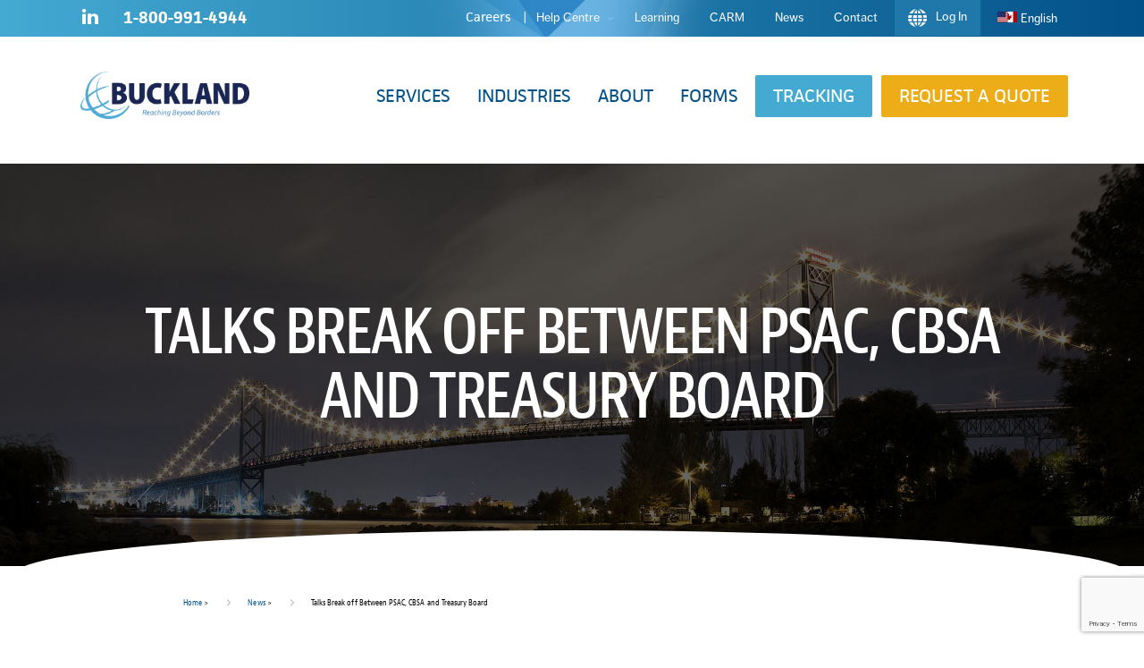

--- FILE ---
content_type: text/html; charset=UTF-8
request_url: https://www.buckland.com/news/talks-break-off-between-psac-cbsa-and-treasury-board/
body_size: 22589
content:
<!doctype html>
<html class="no-js" lang="en-US">
	<head>
		<meta charset="UTF-8">
<script type="text/javascript">
/* <![CDATA[ */
var gform;gform||(document.addEventListener("gform_main_scripts_loaded",function(){gform.scriptsLoaded=!0}),document.addEventListener("gform/theme/scripts_loaded",function(){gform.themeScriptsLoaded=!0}),window.addEventListener("DOMContentLoaded",function(){gform.domLoaded=!0}),gform={domLoaded:!1,scriptsLoaded:!1,themeScriptsLoaded:!1,isFormEditor:()=>"function"==typeof InitializeEditor,callIfLoaded:function(o){return!(!gform.domLoaded||!gform.scriptsLoaded||!gform.themeScriptsLoaded&&!gform.isFormEditor()||(gform.isFormEditor()&&console.warn("The use of gform.initializeOnLoaded() is deprecated in the form editor context and will be removed in Gravity Forms 3.1."),o(),0))},initializeOnLoaded:function(o){gform.callIfLoaded(o)||(document.addEventListener("gform_main_scripts_loaded",()=>{gform.scriptsLoaded=!0,gform.callIfLoaded(o)}),document.addEventListener("gform/theme/scripts_loaded",()=>{gform.themeScriptsLoaded=!0,gform.callIfLoaded(o)}),window.addEventListener("DOMContentLoaded",()=>{gform.domLoaded=!0,gform.callIfLoaded(o)}))},hooks:{action:{},filter:{}},addAction:function(o,r,e,t){gform.addHook("action",o,r,e,t)},addFilter:function(o,r,e,t){gform.addHook("filter",o,r,e,t)},doAction:function(o){gform.doHook("action",o,arguments)},applyFilters:function(o){return gform.doHook("filter",o,arguments)},removeAction:function(o,r){gform.removeHook("action",o,r)},removeFilter:function(o,r,e){gform.removeHook("filter",o,r,e)},addHook:function(o,r,e,t,n){null==gform.hooks[o][r]&&(gform.hooks[o][r]=[]);var d=gform.hooks[o][r];null==n&&(n=r+"_"+d.length),gform.hooks[o][r].push({tag:n,callable:e,priority:t=null==t?10:t})},doHook:function(r,o,e){var t;if(e=Array.prototype.slice.call(e,1),null!=gform.hooks[r][o]&&((o=gform.hooks[r][o]).sort(function(o,r){return o.priority-r.priority}),o.forEach(function(o){"function"!=typeof(t=o.callable)&&(t=window[t]),"action"==r?t.apply(null,e):e[0]=t.apply(null,e)})),"filter"==r)return e[0]},removeHook:function(o,r,t,n){var e;null!=gform.hooks[o][r]&&(e=(e=gform.hooks[o][r]).filter(function(o,r,e){return!!(null!=n&&n!=o.tag||null!=t&&t!=o.priority)}),gform.hooks[o][r]=e)}});
/* ]]> */
</script>

		<meta http-equiv="X-UA-Compatible" content="IE=edge">
    	<meta name="viewport" content="width=device-width, initial-scale=1">
		
		<link rel="profile" href="http://gmpg.org/xfn/11" />
		<link rel="pingback" href="https://www.buckland.com/xmlrpc.php" />
		<link rel="shortcut icon" href="https://www.buckland.com/wp-content/themes/buckland/favicon.ico" />
		<link rel="apple-touch-icon" sizes="57x57" href="https://www.buckland.com/wp-content/themes/buckland/icons/apple-icon-57x57.png">
		<link rel="apple-touch-icon" sizes="60x60" href="https://www.buckland.com/wp-content/themes/buckland/icons/apple-icon-60x60.png">
		<link rel="apple-touch-icon" sizes="72x72" href="https://www.buckland.com/wp-content/themes/buckland/icons/apple-icon-72x72.png">
		<link rel="apple-touch-icon" sizes="76x76" href="https://www.buckland.com/wp-content/themes/buckland/icons/apple-icon-76x76.png">
		<link rel="apple-touch-icon" sizes="114x114" href="https://www.buckland.com/wp-content/themes/buckland/icons/apple-icon-114x114.png">
		<link rel="apple-touch-icon" sizes="120x120" href="https://www.buckland.com/wp-content/themes/buckland/icons/apple-icon-120x120.png">
		<link rel="apple-touch-icon" sizes="144x144" href="https://www.buckland.com/wp-content/themes/buckland/icons/apple-icon-144x144.png">
		<link rel="apple-touch-icon" sizes="152x152" href="https://www.buckland.com/wp-content/themes/buckland/icons/apple-icon-152x152.png">
		<link rel="apple-touch-icon" sizes="180x180" href="https://www.buckland.com/wp-content/themes/buckland/icons/apple-icon-180x180.png">
		<link rel="icon" type="image/png" sizes="192x192"  href="https://www.buckland.com/wp-content/themes/buckland/icons/android-icon-192x192.png">
		<link rel="icon" type="image/png" sizes="32x32" href="https://www.buckland.com/wp-content/themes/buckland/icons/favicon-32x32.png">
		<link rel="icon" type="image/png" sizes="96x96" href="https://www.buckland.com/wp-content/themes/buckland/icons/favicon-96x96.png">
		<link rel="icon" type="image/png" sizes="16x16" href="https://www.buckland.com/wp-content/themes/buckland/icons/favicon-16x16.png">
		<link rel="manifest" href="https://www.buckland.com/wp-content/themes/buckland/icons/manifest.json">
		<meta name="msapplication-TileColor" content="#ffffff">
		<meta name="msapplication-TileImage" content="https://www.buckland.com/wp-content/themes/buckland/icons/ms-icon-144x144.png">
		<script>
				dataLayer = [];
			</script>		<!-- Google Tag Manager -->
<script>(function(w,d,s,l,i){w[l]=w[l]||[];w[l].push({'gtm.start':
		new Date().getTime(),event:'gtm.js'});var f=d.getElementsByTagName(s)[0],
		j=d.createElement(s),dl=l!='dataLayer'?'&l='+l:'';j.async=true;j.src=
		'https://www.googletagmanager.com/gtm.js?id='+i+dl;f.parentNode.insertBefore(j,f);
	})(window,document,'script','dataLayer','GTM-599J33G');</script>
<!-- End Google Tag Manager -->
<!-- Google Tag Manager GA4-->
<script>(function(w,d,s,l,i){w[l]=w[l]||[];w[l].push({'gtm.start':
new Date().getTime(),event:'gtm.js'});var f=d.getElementsByTagName(s)[0],
j=d.createElement(s),dl=l!='dataLayer'?'&l='+l:'';j.async=true;j.src=
'https://www.googletagmanager.com/gtm.js?id='+i+dl;f.parentNode.insertBefore(j,f);
})(window,document,'script','dataLayer','GTM-TQS9C52');</script>
<!-- End Google Tag Manager -->		<meta name='robots' content='index, follow, max-image-preview:large, max-snippet:-1, max-video-preview:-1' />
	<style>img:is([sizes="auto" i], [sizes^="auto," i]) { contain-intrinsic-size: 3000px 1500px }</style>
	
	<!-- This site is optimized with the Yoast SEO plugin v26.3 - https://yoast.com/wordpress/plugins/seo/ -->
	<title>Talks Break off Between PSAC, CBSA and Treasury Board | Buckland Customs</title>
	<meta name="description" content="Earlier this week, negotiations ceased between the Public Service Alliance of Canada (PSAC), the Canada Border Services Agency (CBSA) and the Treasury" />
	<link rel="canonical" href="https://www.buckland.com/news/talks-break-off-between-psac-cbsa-and-treasury-board/" />
	<meta property="og:locale" content="en_US" />
	<meta property="og:type" content="article" />
	<meta property="og:title" content="Talks Break off Between PSAC, CBSA and Treasury Board | Buckland Customs" />
	<meta property="og:description" content="Earlier this week, negotiations ceased between the Public Service Alliance of Canada (PSAC), the Canada Border Services Agency (CBSA) and the Treasury" />
	<meta property="og:url" content="https://www.buckland.com/news/talks-break-off-between-psac-cbsa-and-treasury-board/" />
	<meta property="og:site_name" content="Buckland Customs" />
	<meta property="article:publisher" content="https://www.facebook.com/Buckland-168391656509086" />
	<meta property="og:image" content="https://www.buckland.com/wp-content/uploads/2015/06/bridge-dark.jpg" />
	<meta property="og:image:width" content="2200" />
	<meta property="og:image:height" content="1487" />
	<meta property="og:image:type" content="image/jpeg" />
	<meta name="twitter:card" content="summary_large_image" />
	<meta name="twitter:site" content="@bucklandtweets" />
	<script type="application/ld+json" class="yoast-schema-graph">{"@context":"https://schema.org","@graph":[{"@type":"WebPage","@id":"https://www.buckland.com/news/talks-break-off-between-psac-cbsa-and-treasury-board/","url":"https://www.buckland.com/news/talks-break-off-between-psac-cbsa-and-treasury-board/","name":"Talks Break off Between PSAC, CBSA and Treasury Board | Buckland Customs","isPartOf":{"@id":"https://www.buckland.com/#website"},"primaryImageOfPage":{"@id":"https://www.buckland.com/news/talks-break-off-between-psac-cbsa-and-treasury-board/#primaryimage"},"image":{"@id":"https://www.buckland.com/news/talks-break-off-between-psac-cbsa-and-treasury-board/#primaryimage"},"thumbnailUrl":"https://www.buckland.com/wp-content/uploads/2015/06/bridge-dark.jpg","datePublished":"2017-02-10T16:07:17+00:00","description":"Earlier this week, negotiations ceased between the Public Service Alliance of Canada (PSAC), the Canada Border Services Agency (CBSA) and the Treasury","breadcrumb":{"@id":"https://www.buckland.com/news/talks-break-off-between-psac-cbsa-and-treasury-board/#breadcrumb"},"inLanguage":"en-US","potentialAction":[{"@type":"ReadAction","target":["https://www.buckland.com/news/talks-break-off-between-psac-cbsa-and-treasury-board/"]}]},{"@type":"ImageObject","inLanguage":"en-US","@id":"https://www.buckland.com/news/talks-break-off-between-psac-cbsa-and-treasury-board/#primaryimage","url":"https://www.buckland.com/wp-content/uploads/2015/06/bridge-dark.jpg","contentUrl":"https://www.buckland.com/wp-content/uploads/2015/06/bridge-dark.jpg","width":2200,"height":1487,"caption":"Bridge over water with lighting"},{"@type":"BreadcrumbList","@id":"https://www.buckland.com/news/talks-break-off-between-psac-cbsa-and-treasury-board/#breadcrumb","itemListElement":[{"@type":"ListItem","position":1,"name":"Home","item":"http://www.buckland.com/"},{"@type":"ListItem","position":2,"name":"News","item":"https://www.buckland.com/news/"},{"@type":"ListItem","position":3,"name":"Talks Break off Between PSAC, CBSA and Treasury Board"}]},{"@type":"WebSite","@id":"https://www.buckland.com/#website","url":"https://www.buckland.com/","name":"Buckland Customs","description":"","potentialAction":[{"@type":"SearchAction","target":{"@type":"EntryPoint","urlTemplate":"https://www.buckland.com/?s={search_term_string}"},"query-input":{"@type":"PropertyValueSpecification","valueRequired":true,"valueName":"search_term_string"}}],"inLanguage":"en-US"}]}</script>
	<!-- / Yoast SEO plugin. -->


<link rel='dns-prefetch' href='//www.buckland.com' />
<script type="text/javascript">
/* <![CDATA[ */
window._wpemojiSettings = {"baseUrl":"https:\/\/s.w.org\/images\/core\/emoji\/16.0.1\/72x72\/","ext":".png","svgUrl":"https:\/\/s.w.org\/images\/core\/emoji\/16.0.1\/svg\/","svgExt":".svg","source":{"concatemoji":"https:\/\/www.buckland.com\/wp-includes\/js\/wp-emoji-release.min.js"}};
/*! This file is auto-generated */
!function(s,n){var o,i,e;function c(e){try{var t={supportTests:e,timestamp:(new Date).valueOf()};sessionStorage.setItem(o,JSON.stringify(t))}catch(e){}}function p(e,t,n){e.clearRect(0,0,e.canvas.width,e.canvas.height),e.fillText(t,0,0);var t=new Uint32Array(e.getImageData(0,0,e.canvas.width,e.canvas.height).data),a=(e.clearRect(0,0,e.canvas.width,e.canvas.height),e.fillText(n,0,0),new Uint32Array(e.getImageData(0,0,e.canvas.width,e.canvas.height).data));return t.every(function(e,t){return e===a[t]})}function u(e,t){e.clearRect(0,0,e.canvas.width,e.canvas.height),e.fillText(t,0,0);for(var n=e.getImageData(16,16,1,1),a=0;a<n.data.length;a++)if(0!==n.data[a])return!1;return!0}function f(e,t,n,a){switch(t){case"flag":return n(e,"\ud83c\udff3\ufe0f\u200d\u26a7\ufe0f","\ud83c\udff3\ufe0f\u200b\u26a7\ufe0f")?!1:!n(e,"\ud83c\udde8\ud83c\uddf6","\ud83c\udde8\u200b\ud83c\uddf6")&&!n(e,"\ud83c\udff4\udb40\udc67\udb40\udc62\udb40\udc65\udb40\udc6e\udb40\udc67\udb40\udc7f","\ud83c\udff4\u200b\udb40\udc67\u200b\udb40\udc62\u200b\udb40\udc65\u200b\udb40\udc6e\u200b\udb40\udc67\u200b\udb40\udc7f");case"emoji":return!a(e,"\ud83e\udedf")}return!1}function g(e,t,n,a){var r="undefined"!=typeof WorkerGlobalScope&&self instanceof WorkerGlobalScope?new OffscreenCanvas(300,150):s.createElement("canvas"),o=r.getContext("2d",{willReadFrequently:!0}),i=(o.textBaseline="top",o.font="600 32px Arial",{});return e.forEach(function(e){i[e]=t(o,e,n,a)}),i}function t(e){var t=s.createElement("script");t.src=e,t.defer=!0,s.head.appendChild(t)}"undefined"!=typeof Promise&&(o="wpEmojiSettingsSupports",i=["flag","emoji"],n.supports={everything:!0,everythingExceptFlag:!0},e=new Promise(function(e){s.addEventListener("DOMContentLoaded",e,{once:!0})}),new Promise(function(t){var n=function(){try{var e=JSON.parse(sessionStorage.getItem(o));if("object"==typeof e&&"number"==typeof e.timestamp&&(new Date).valueOf()<e.timestamp+604800&&"object"==typeof e.supportTests)return e.supportTests}catch(e){}return null}();if(!n){if("undefined"!=typeof Worker&&"undefined"!=typeof OffscreenCanvas&&"undefined"!=typeof URL&&URL.createObjectURL&&"undefined"!=typeof Blob)try{var e="postMessage("+g.toString()+"("+[JSON.stringify(i),f.toString(),p.toString(),u.toString()].join(",")+"));",a=new Blob([e],{type:"text/javascript"}),r=new Worker(URL.createObjectURL(a),{name:"wpTestEmojiSupports"});return void(r.onmessage=function(e){c(n=e.data),r.terminate(),t(n)})}catch(e){}c(n=g(i,f,p,u))}t(n)}).then(function(e){for(var t in e)n.supports[t]=e[t],n.supports.everything=n.supports.everything&&n.supports[t],"flag"!==t&&(n.supports.everythingExceptFlag=n.supports.everythingExceptFlag&&n.supports[t]);n.supports.everythingExceptFlag=n.supports.everythingExceptFlag&&!n.supports.flag,n.DOMReady=!1,n.readyCallback=function(){n.DOMReady=!0}}).then(function(){return e}).then(function(){var e;n.supports.everything||(n.readyCallback(),(e=n.source||{}).concatemoji?t(e.concatemoji):e.wpemoji&&e.twemoji&&(t(e.twemoji),t(e.wpemoji)))}))}((window,document),window._wpemojiSettings);
/* ]]> */
</script>
<link rel='stylesheet' id='dashicons-css' href='https://www.buckland.com/wp-includes/css/dashicons.min.css' type='text/css' media='all' />
<link rel='stylesheet' id='theme-my-login-css' href='https://www.buckland.com/wp-content/plugins/theme-my-login/theme-my-login.css' type='text/css' media='all' />
<style id='wp-emoji-styles-inline-css' type='text/css'>

	img.wp-smiley, img.emoji {
		display: inline !important;
		border: none !important;
		box-shadow: none !important;
		height: 1em !important;
		width: 1em !important;
		margin: 0 0.07em !important;
		vertical-align: -0.1em !important;
		background: none !important;
		padding: 0 !important;
	}
</style>
<link rel='stylesheet' id='wp-block-library-css' href='https://www.buckland.com/wp-includes/css/dist/block-library/style.min.css' type='text/css' media='all' />
<style id='classic-theme-styles-inline-css' type='text/css'>
/*! This file is auto-generated */
.wp-block-button__link{color:#fff;background-color:#32373c;border-radius:9999px;box-shadow:none;text-decoration:none;padding:calc(.667em + 2px) calc(1.333em + 2px);font-size:1.125em}.wp-block-file__button{background:#32373c;color:#fff;text-decoration:none}
</style>
<style id='global-styles-inline-css' type='text/css'>
:root{--wp--preset--aspect-ratio--square: 1;--wp--preset--aspect-ratio--4-3: 4/3;--wp--preset--aspect-ratio--3-4: 3/4;--wp--preset--aspect-ratio--3-2: 3/2;--wp--preset--aspect-ratio--2-3: 2/3;--wp--preset--aspect-ratio--16-9: 16/9;--wp--preset--aspect-ratio--9-16: 9/16;--wp--preset--color--black: #000000;--wp--preset--color--cyan-bluish-gray: #abb8c3;--wp--preset--color--white: #ffffff;--wp--preset--color--pale-pink: #f78da7;--wp--preset--color--vivid-red: #cf2e2e;--wp--preset--color--luminous-vivid-orange: #ff6900;--wp--preset--color--luminous-vivid-amber: #fcb900;--wp--preset--color--light-green-cyan: #7bdcb5;--wp--preset--color--vivid-green-cyan: #00d084;--wp--preset--color--pale-cyan-blue: #8ed1fc;--wp--preset--color--vivid-cyan-blue: #0693e3;--wp--preset--color--vivid-purple: #9b51e0;--wp--preset--gradient--vivid-cyan-blue-to-vivid-purple: linear-gradient(135deg,rgba(6,147,227,1) 0%,rgb(155,81,224) 100%);--wp--preset--gradient--light-green-cyan-to-vivid-green-cyan: linear-gradient(135deg,rgb(122,220,180) 0%,rgb(0,208,130) 100%);--wp--preset--gradient--luminous-vivid-amber-to-luminous-vivid-orange: linear-gradient(135deg,rgba(252,185,0,1) 0%,rgba(255,105,0,1) 100%);--wp--preset--gradient--luminous-vivid-orange-to-vivid-red: linear-gradient(135deg,rgba(255,105,0,1) 0%,rgb(207,46,46) 100%);--wp--preset--gradient--very-light-gray-to-cyan-bluish-gray: linear-gradient(135deg,rgb(238,238,238) 0%,rgb(169,184,195) 100%);--wp--preset--gradient--cool-to-warm-spectrum: linear-gradient(135deg,rgb(74,234,220) 0%,rgb(151,120,209) 20%,rgb(207,42,186) 40%,rgb(238,44,130) 60%,rgb(251,105,98) 80%,rgb(254,248,76) 100%);--wp--preset--gradient--blush-light-purple: linear-gradient(135deg,rgb(255,206,236) 0%,rgb(152,150,240) 100%);--wp--preset--gradient--blush-bordeaux: linear-gradient(135deg,rgb(254,205,165) 0%,rgb(254,45,45) 50%,rgb(107,0,62) 100%);--wp--preset--gradient--luminous-dusk: linear-gradient(135deg,rgb(255,203,112) 0%,rgb(199,81,192) 50%,rgb(65,88,208) 100%);--wp--preset--gradient--pale-ocean: linear-gradient(135deg,rgb(255,245,203) 0%,rgb(182,227,212) 50%,rgb(51,167,181) 100%);--wp--preset--gradient--electric-grass: linear-gradient(135deg,rgb(202,248,128) 0%,rgb(113,206,126) 100%);--wp--preset--gradient--midnight: linear-gradient(135deg,rgb(2,3,129) 0%,rgb(40,116,252) 100%);--wp--preset--font-size--small: 13px;--wp--preset--font-size--medium: 20px;--wp--preset--font-size--large: 36px;--wp--preset--font-size--x-large: 42px;--wp--preset--spacing--20: 0.44rem;--wp--preset--spacing--30: 0.67rem;--wp--preset--spacing--40: 1rem;--wp--preset--spacing--50: 1.5rem;--wp--preset--spacing--60: 2.25rem;--wp--preset--spacing--70: 3.38rem;--wp--preset--spacing--80: 5.06rem;--wp--preset--shadow--natural: 6px 6px 9px rgba(0, 0, 0, 0.2);--wp--preset--shadow--deep: 12px 12px 50px rgba(0, 0, 0, 0.4);--wp--preset--shadow--sharp: 6px 6px 0px rgba(0, 0, 0, 0.2);--wp--preset--shadow--outlined: 6px 6px 0px -3px rgba(255, 255, 255, 1), 6px 6px rgba(0, 0, 0, 1);--wp--preset--shadow--crisp: 6px 6px 0px rgba(0, 0, 0, 1);}:where(.is-layout-flex){gap: 0.5em;}:where(.is-layout-grid){gap: 0.5em;}body .is-layout-flex{display: flex;}.is-layout-flex{flex-wrap: wrap;align-items: center;}.is-layout-flex > :is(*, div){margin: 0;}body .is-layout-grid{display: grid;}.is-layout-grid > :is(*, div){margin: 0;}:where(.wp-block-columns.is-layout-flex){gap: 2em;}:where(.wp-block-columns.is-layout-grid){gap: 2em;}:where(.wp-block-post-template.is-layout-flex){gap: 1.25em;}:where(.wp-block-post-template.is-layout-grid){gap: 1.25em;}.has-black-color{color: var(--wp--preset--color--black) !important;}.has-cyan-bluish-gray-color{color: var(--wp--preset--color--cyan-bluish-gray) !important;}.has-white-color{color: var(--wp--preset--color--white) !important;}.has-pale-pink-color{color: var(--wp--preset--color--pale-pink) !important;}.has-vivid-red-color{color: var(--wp--preset--color--vivid-red) !important;}.has-luminous-vivid-orange-color{color: var(--wp--preset--color--luminous-vivid-orange) !important;}.has-luminous-vivid-amber-color{color: var(--wp--preset--color--luminous-vivid-amber) !important;}.has-light-green-cyan-color{color: var(--wp--preset--color--light-green-cyan) !important;}.has-vivid-green-cyan-color{color: var(--wp--preset--color--vivid-green-cyan) !important;}.has-pale-cyan-blue-color{color: var(--wp--preset--color--pale-cyan-blue) !important;}.has-vivid-cyan-blue-color{color: var(--wp--preset--color--vivid-cyan-blue) !important;}.has-vivid-purple-color{color: var(--wp--preset--color--vivid-purple) !important;}.has-black-background-color{background-color: var(--wp--preset--color--black) !important;}.has-cyan-bluish-gray-background-color{background-color: var(--wp--preset--color--cyan-bluish-gray) !important;}.has-white-background-color{background-color: var(--wp--preset--color--white) !important;}.has-pale-pink-background-color{background-color: var(--wp--preset--color--pale-pink) !important;}.has-vivid-red-background-color{background-color: var(--wp--preset--color--vivid-red) !important;}.has-luminous-vivid-orange-background-color{background-color: var(--wp--preset--color--luminous-vivid-orange) !important;}.has-luminous-vivid-amber-background-color{background-color: var(--wp--preset--color--luminous-vivid-amber) !important;}.has-light-green-cyan-background-color{background-color: var(--wp--preset--color--light-green-cyan) !important;}.has-vivid-green-cyan-background-color{background-color: var(--wp--preset--color--vivid-green-cyan) !important;}.has-pale-cyan-blue-background-color{background-color: var(--wp--preset--color--pale-cyan-blue) !important;}.has-vivid-cyan-blue-background-color{background-color: var(--wp--preset--color--vivid-cyan-blue) !important;}.has-vivid-purple-background-color{background-color: var(--wp--preset--color--vivid-purple) !important;}.has-black-border-color{border-color: var(--wp--preset--color--black) !important;}.has-cyan-bluish-gray-border-color{border-color: var(--wp--preset--color--cyan-bluish-gray) !important;}.has-white-border-color{border-color: var(--wp--preset--color--white) !important;}.has-pale-pink-border-color{border-color: var(--wp--preset--color--pale-pink) !important;}.has-vivid-red-border-color{border-color: var(--wp--preset--color--vivid-red) !important;}.has-luminous-vivid-orange-border-color{border-color: var(--wp--preset--color--luminous-vivid-orange) !important;}.has-luminous-vivid-amber-border-color{border-color: var(--wp--preset--color--luminous-vivid-amber) !important;}.has-light-green-cyan-border-color{border-color: var(--wp--preset--color--light-green-cyan) !important;}.has-vivid-green-cyan-border-color{border-color: var(--wp--preset--color--vivid-green-cyan) !important;}.has-pale-cyan-blue-border-color{border-color: var(--wp--preset--color--pale-cyan-blue) !important;}.has-vivid-cyan-blue-border-color{border-color: var(--wp--preset--color--vivid-cyan-blue) !important;}.has-vivid-purple-border-color{border-color: var(--wp--preset--color--vivid-purple) !important;}.has-vivid-cyan-blue-to-vivid-purple-gradient-background{background: var(--wp--preset--gradient--vivid-cyan-blue-to-vivid-purple) !important;}.has-light-green-cyan-to-vivid-green-cyan-gradient-background{background: var(--wp--preset--gradient--light-green-cyan-to-vivid-green-cyan) !important;}.has-luminous-vivid-amber-to-luminous-vivid-orange-gradient-background{background: var(--wp--preset--gradient--luminous-vivid-amber-to-luminous-vivid-orange) !important;}.has-luminous-vivid-orange-to-vivid-red-gradient-background{background: var(--wp--preset--gradient--luminous-vivid-orange-to-vivid-red) !important;}.has-very-light-gray-to-cyan-bluish-gray-gradient-background{background: var(--wp--preset--gradient--very-light-gray-to-cyan-bluish-gray) !important;}.has-cool-to-warm-spectrum-gradient-background{background: var(--wp--preset--gradient--cool-to-warm-spectrum) !important;}.has-blush-light-purple-gradient-background{background: var(--wp--preset--gradient--blush-light-purple) !important;}.has-blush-bordeaux-gradient-background{background: var(--wp--preset--gradient--blush-bordeaux) !important;}.has-luminous-dusk-gradient-background{background: var(--wp--preset--gradient--luminous-dusk) !important;}.has-pale-ocean-gradient-background{background: var(--wp--preset--gradient--pale-ocean) !important;}.has-electric-grass-gradient-background{background: var(--wp--preset--gradient--electric-grass) !important;}.has-midnight-gradient-background{background: var(--wp--preset--gradient--midnight) !important;}.has-small-font-size{font-size: var(--wp--preset--font-size--small) !important;}.has-medium-font-size{font-size: var(--wp--preset--font-size--medium) !important;}.has-large-font-size{font-size: var(--wp--preset--font-size--large) !important;}.has-x-large-font-size{font-size: var(--wp--preset--font-size--x-large) !important;}
:where(.wp-block-post-template.is-layout-flex){gap: 1.25em;}:where(.wp-block-post-template.is-layout-grid){gap: 1.25em;}
:where(.wp-block-columns.is-layout-flex){gap: 2em;}:where(.wp-block-columns.is-layout-grid){gap: 2em;}
:root :where(.wp-block-pullquote){font-size: 1.5em;line-height: 1.6;}
</style>
<link rel='stylesheet' id='wpml-legacy-dropdown-0-css' href='https://www.buckland.com/wp-content/plugins/sitepress-multilingual-cms/templates/language-switchers/legacy-dropdown/style.min.css' type='text/css' media='all' />
<style id='wpml-legacy-dropdown-0-inline-css' type='text/css'>
.wpml-ls-statics-shortcode_actions, .wpml-ls-statics-shortcode_actions .wpml-ls-sub-menu, .wpml-ls-statics-shortcode_actions a {border-color:#cdcdcd;}.wpml-ls-statics-shortcode_actions a, .wpml-ls-statics-shortcode_actions .wpml-ls-sub-menu a, .wpml-ls-statics-shortcode_actions .wpml-ls-sub-menu a:link, .wpml-ls-statics-shortcode_actions li:not(.wpml-ls-current-language) .wpml-ls-link, .wpml-ls-statics-shortcode_actions li:not(.wpml-ls-current-language) .wpml-ls-link:link {color:#444444;background-color:#ffffff;}.wpml-ls-statics-shortcode_actions .wpml-ls-sub-menu a:hover,.wpml-ls-statics-shortcode_actions .wpml-ls-sub-menu a:focus, .wpml-ls-statics-shortcode_actions .wpml-ls-sub-menu a:link:hover, .wpml-ls-statics-shortcode_actions .wpml-ls-sub-menu a:link:focus {color:#000000;background-color:#eeeeee;}.wpml-ls-statics-shortcode_actions .wpml-ls-current-language > a {color:#444444;background-color:#ffffff;}.wpml-ls-statics-shortcode_actions .wpml-ls-current-language:hover>a, .wpml-ls-statics-shortcode_actions .wpml-ls-current-language>a:focus {color:#000000;background-color:#eeeeee;}
</style>
<link rel='stylesheet' id='wpml-menu-item-0-css' href='https://www.buckland.com/wp-content/plugins/sitepress-multilingual-cms/templates/language-switchers/menu-item/style.min.css' type='text/css' media='all' />
<link rel='stylesheet' id='elementor-frontend-css' href='https://www.buckland.com/wp-content/plugins/elementor/assets/css/frontend.min.css' type='text/css' media='all' />
<link rel='stylesheet' id='elementor-post-4899-css' href='https://www.buckland.com/wp-content/uploads/elementor/css/post-4899.css' type='text/css' media='all' />
<link rel='stylesheet' id='jet-tabs-frontend-css' href='https://www.buckland.com/wp-content/plugins/jet-tabs/assets/css/jet-tabs-frontend.css' type='text/css' media='all' />
<link rel='stylesheet' id='ms-main-css' href='https://www.buckland.com/wp-content/plugins/masterslider/public/assets/css/masterslider.main.css' type='text/css' media='all' />
<link rel='stylesheet' id='ms-custom-css' href='https://www.buckland.com/wp-content/uploads/masterslider/custom.css' type='text/css' media='all' />
<link rel='stylesheet' id='tbk-careers-css' href='https://www.buckland.com/wp-content/plugins/tbk-careers/css/careers.css' type='text/css' media='all' />
<link rel='stylesheet' id='tbk-learning-css' href='https://www.buckland.com/wp-content/plugins/tbk-learning/css/learning.css' type='text/css' media='all' />
<link rel='stylesheet' id='mainstyle-css' href='https://www.buckland.com/wp-content/themes/buckland/style.css' type='text/css' media='all' />
<link rel='stylesheet' id='bless-3-css' href='https://www.buckland.com/wp-content/themes/buckland/css/blessed/styles-blessed3.css' type='text/css' media='all' />
<link rel='stylesheet' id='bless-2-css' href='https://www.buckland.com/wp-content/themes/buckland/css/blessed/styles-blessed2.css' type='text/css' media='all' />
<link rel='stylesheet' id='bless-1-css' href='https://www.buckland.com/wp-content/themes/buckland/css/blessed/styles-blessed1.css' type='text/css' media='all' />
<link rel='stylesheet' id='bless-0-css' href='https://www.buckland.com/wp-content/themes/buckland/css/blessed/styles.css' type='text/css' media='all' />
<script type="text/javascript" src="https://www.buckland.com/wp-includes/js/jquery/jquery.min.js" id="jquery-core-js"></script>
<script type="text/javascript" src="https://www.buckland.com/wp-includes/js/jquery/jquery-migrate.min.js" id="jquery-migrate-js"></script>
<script type="text/javascript" src="https://www.buckland.com/wp-content/plugins/masterslider/includes/modules/elementor/assets/js/elementor-widgets.js" id="masterslider-elementor-widgets-js"></script>
<script type="text/javascript" src="https://www.buckland.com/wp-content/plugins/sitepress-multilingual-cms/templates/language-switchers/legacy-dropdown/script.min.js" id="wpml-legacy-dropdown-0-js"></script>
<script type="text/javascript" src="https://www.buckland.com/wp-content/themes/buckland/js/sticky-footer.js" id="sticky-footer-js"></script>
<script type="text/javascript" src="https://www.buckland.com/wp-content/themes/buckland/js/jquery.cookie.js" id="jquery-cookie-js"></script>
<script type="text/javascript" src="https://www.buckland.com/wp-content/themes/buckland/js/modernizr.js" id="modernizr-js"></script>
<script type="text/javascript" src="//use.typekit.net/yzf1dva.js" id="typekit-js"></script>
<script></script><link rel="https://api.w.org/" href="https://www.buckland.com/wp-json/" /><link rel='shortlink' href='https://www.buckland.com/?p=1530' />
<link rel="alternate" title="oEmbed (JSON)" type="application/json+oembed" href="https://www.buckland.com/wp-json/oembed/1.0/embed?url=https%3A%2F%2Fwww.buckland.com%2Fnews%2Ftalks-break-off-between-psac-cbsa-and-treasury-board%2F" />
<link rel="alternate" title="oEmbed (XML)" type="text/xml+oembed" href="https://www.buckland.com/wp-json/oembed/1.0/embed?url=https%3A%2F%2Fwww.buckland.com%2Fnews%2Ftalks-break-off-between-psac-cbsa-and-treasury-board%2F&#038;format=xml" />
<meta name="generator" content="WPML ver:4.8.5 stt:1,4,2;" />
<script>var ms_grabbing_curosr='https://www.buckland.com/wp-content/plugins/masterslider/public/assets/css/common/grabbing.cur',ms_grab_curosr='https://www.buckland.com/wp-content/plugins/masterslider/public/assets/css/common/grab.cur';</script>
<meta name="generator" content="MasterSlider 3.7.8 - Responsive Touch Image Slider" />
<script type="text/javascript">var ajaxurl = "https://www.buckland.com/wp-admin/admin-ajax.php";</script><!--[if lt IE 9]><script src="//html5shim.googlecode.com/svn/trunk/html5.js"></script> <script src="https://www.buckland.com/wp-content/themes/buckland/js/respond.js"></script> <link rel='stylesheet' id='ws-ltie9-css'  href='https://www.buckland.com/wp-content/themes/buckland/ltie9.css' type='text/css' media='all' /><![endif]--><meta name="generator" content="Elementor 3.33.0; features: e_font_icon_svg, additional_custom_breakpoints; settings: css_print_method-external, google_font-enabled, font_display-swap">
<!-- Meta Pixel Code -->
<script>
!function(f,b,e,v,n,t,s)
{if(f.fbq)return;n=f.fbq=function(){n.callMethod?
n.callMethod.apply(n,arguments):n.queue.push(arguments)};
if(!f._fbq)f._fbq=n;n.push=n;n.loaded=!0;n.version='2.0';
n.queue=[];t=b.createElement(e);t.async=!0;
t.src=v;s=b.getElementsByTagName(e)[0];
s.parentNode.insertBefore(t,s)}(window, document,'script',
'https://connect.facebook.net/en_US/fbevents.js');
fbq('init', '1741854946631613');
fbq('track', 'PageView');
</script>
<noscript><img height="1" width="1" style="display:none"
src="https://www.facebook.com/tr?id=1741854946631613&ev=PageView&noscript=1"
/></noscript>
<!-- End Meta Pixel Code -->
<script type="text/javascript">
    (function(c,l,a,r,i,t,y){
        c[a]=c[a]||function(){(c[a].q=c[a].q||[]).push(arguments)};
        t=l.createElement(r);t.async=1;t.src="https://www.clarity.ms/tag/"+i;
        y=l.getElementsByTagName(r)[0];y.parentNode.insertBefore(t,y);
    })(window, document, "clarity", "script", "oyl56iwa20");
</script>
<!-- Google tag (gtag.js) -->
<script async src="https://www.googletagmanager.com/gtag/js?id=G-CR58TWQ1G4"></script>
<script>
  window.dataLayer = window.dataLayer || [];
  function gtag(){dataLayer.push(arguments);}
  gtag('js', new Date());

  gtag('config', 'G-CR58TWQ1G4');
</script>
<script type="text/javascript">
_linkedin_partner_id = "6642274";
window._linkedin_data_partner_ids = window._linkedin_data_partner_ids || [];
window._linkedin_data_partner_ids.push(_linkedin_partner_id);
</script><script type="text/javascript">
(function(l) {
if (!l){window.lintrk = function(a,b){window.lintrk.q.push([a,b])};
window.lintrk.q=[]}
var s = document.getElementsByTagName("script")[0];
var b = document.createElement("script");
b.type = "text/javascript";b.async = true;
b.src = "https://snap.licdn.com/li.lms-analytics/insight.min.js";
s.parentNode.insertBefore(b, s);})(window.lintrk);
</script>
<noscript>
<img height="1" width="1" style="display:none;" alt="" src="https://px.ads.linkedin.com/collect/?pid=6642274&fmt=gif" />
</noscript>
<!-- Google tag (gtag.js) -->
<script async src="https://www.googletagmanager.com/gtag/js?id=AW-922476085"></script>
<script>
  window.dataLayer = window.dataLayer || [];
  function gtag(){dataLayer.push(arguments);}
  gtag('js', new Date());

  gtag('config', 'AW-922476085');
</script>
			<style>
				.e-con.e-parent:nth-of-type(n+4):not(.e-lazyloaded):not(.e-no-lazyload),
				.e-con.e-parent:nth-of-type(n+4):not(.e-lazyloaded):not(.e-no-lazyload) * {
					background-image: none !important;
				}
				@media screen and (max-height: 1024px) {
					.e-con.e-parent:nth-of-type(n+3):not(.e-lazyloaded):not(.e-no-lazyload),
					.e-con.e-parent:nth-of-type(n+3):not(.e-lazyloaded):not(.e-no-lazyload) * {
						background-image: none !important;
					}
				}
				@media screen and (max-height: 640px) {
					.e-con.e-parent:nth-of-type(n+2):not(.e-lazyloaded):not(.e-no-lazyload),
					.e-con.e-parent:nth-of-type(n+2):not(.e-lazyloaded):not(.e-no-lazyload) * {
						background-image: none !important;
					}
				}
			</style>
			<meta name="generator" content="Powered by WPBakery Page Builder - drag and drop page builder for WordPress."/>
<noscript><style> .wpb_animate_when_almost_visible { opacity: 1; }</style></noscript>	</head>
		
<body class="wp-singular news-template-default single single-news postid-1530 wp-theme-buckland talks-break-off-between-psac-cbsa-and-treasury-board lang-en _masterslider _msp_version_3.7.8 is_desktop wpb-js-composer js-comp-ver-8.3.1 vc_responsive elementor-default elementor-kit-4899">
		<!-- Google Tag Manager (noscript) -->
<noscript><iframe src="https://www.googletagmanager.com/ns.html?id=GTM-599J33G" height="0" width="0" style="display:none;visibility:hidden"></iframe></noscript>
<!-- End Google Tag Manager (noscript) -->
<!-- Google Tag Manager (noscript) GA4-->
<noscript><iframe src="https://www.googletagmanager.com/ns.html?id=GTM-TQS9C52"
height="0" width="0" style="display:none;visibility:hidden"></iframe></noscript>
<!-- End Google Tag Manager (noscript) -->		<header class="banner navbar navbar-default navbar-static-top" role="banner">
			<nav class="accessibility-menu-nav">
				<ul class="accessibility-menu">
					<li>
						<a class="skip-to-content" href="#main">
							Skip to content						</a>
					</li>
					<li>
						<a href="https://www.buckland.com/sitemap">
							Sitemap						</a>
					</li>
				</ul>
			</nav>
			<nav class="navbar-top" role="navigation">
				<div class="navbar-top-inner">
					<div class="container">
						<ul id="menu-top-left-navigation" class="nav navbar-nav navbar-top-left"><li id="menu-item-1428" class="top-menu-social-linkedin menu-item menu-item-type-custom menu-item-object-custom menu-social_linkedin menu-item-1428"><span class="menu-item-text"><a class="footer-social-icon" title="Follow us on Linkedin" href="https://www.linkedin.com/company/buckland"><span class="icon icon-linkedin"></span></a></span></li>
<li id="menu-item-45" class="menu-item menu-item-type-custom menu-item-object-custom menu-hours menu-item-45"><span class="menu-item-text"></span></li>
<li id="menu-item-46" class="menu-item menu-item-type-custom menu-item-object-custom menu-toll-free menu-item-46"><span class="menu-item-text"><a href="tel:1-800-991-4944">1-800-991-4944</a></span></li>
</ul>						<ul id="menu-top-right-navigation" class="nav navbar-nav navbar-top-right"><li id="menu-item-1289" class="menu-item menu-item-type-post_type menu-item-object-page menu-careers menu-item-1289"><a href="https://www.buckland.com/careers/"><span class="menu-item-text">Careers</span></a></li>
<li id="menu-item-48" class="menu-item menu-item-type-post_type menu-item-object-page menu-item-has-children menu-help-centre menu-item-48"><a href="https://www.buckland.com/help/"><span class="menu-item-text">Help Centre</span></a>
<ul class="sub-menu">
	<li id="menu-item-732" class="menu-item menu-item-type-custom menu-item-object-custom menu-help-centre-common menu-item-732"><span class="menu-item-text"><div class="visit-help">
	<a href="https://www.buckland.com/help/">
		Visit the Help Centre	</a>
</div>
	<ul class="menu-common-questions">
					<li>
				<a href="https://www.buckland.com/help-categories/common-questions/?question=what-services-does-buckland-offer">
					What services does Buckland offer?				</a>
			</li>
					<li>
				<a href="https://www.buckland.com/help-categories/common-questions/?question=does-the-hs-code-need-to-be-on-the-customs-invoice">
					Does the HS code need to be on the Customs invoice?				</a>
			</li>
					<li>
				<a href="https://www.buckland.com/help-categories/common-questions/?question=why-do-i-need-to-ensure-there-is-a-10-digit-hs-code-supplied-at-the-time-of-release">
					Why do I need to ensure there is a 10-digit HS code supplied at the time of release?				</a>
			</li>
					<li>
				<a href="https://www.buckland.com/help-categories/common-questions/?question=what-is-a-harmonized-code-hs-code">
					What is a Harmonized Code (HS Code)?				</a>
			</li>
					<li>
				<a href="https://www.buckland.com/help-categories/common-questions/?question=what-are-incoterms">
					What are Incoterms?				</a>
			</li>
			</ul></span></li>
</ul>
</li>
<li id="menu-item-49" class="menu-item menu-item-type-post_type menu-item-object-page current_page_parent menu-learning menu-item-49"><a href="https://www.buckland.com/learning/"><span class="menu-item-text">Learning</span></a></li>
<li id="menu-item-4247" class="menu-item menu-item-type-post_type menu-item-object-post menu-carm menu-item-4247"><a href="https://www.buckland.com/carm/"><span class="menu-item-text">CARM</span></a></li>
<li id="menu-item-50" class="menu-item menu-item-type-post_type menu-item-object-page menu-news menu-item-50"><a href="https://www.buckland.com/news/"><span class="menu-item-text">News</span></a></li>
<li id="menu-item-51" class="menu-item menu-item-type-post_type menu-item-object-page menu-contact menu-item-51"><a href="https://www.buckland.com/contact/"><span class="menu-item-text">Contact</span></a></li>
<li id="menu-item-804" class="menu-item menu-item-type-custom menu-item-object-custom menu-log-in menu-item-804"><a href="https://portal.buckland.com"><span class="menu-item-text">Log In</span></a></li>
<li id="menu-item-wpml-ls-3-en" class="menu-item-language menu-item-language-current menu-item wpml-ls-slot-3 wpml-ls-item wpml-ls-item-en wpml-ls-current-language wpml-ls-menu-item wpml-ls-first-item wpml-ls-last-item menu-item-type-wpml_ls_menu_item menu-item-object-wpml_ls_menu_item menu-english menu-item-wpml-ls-3-en"><a href="https://www.buckland.com/news/talks-break-off-between-psac-cbsa-and-treasury-board/" role="menuitem"><span class="menu-item-text"><img
            class="wpml-ls-flag"
            src="https://www.buckland.com/wp-content/uploads/flags/canusa.JPG"
            alt=""
            
            
    /><span class="wpml-ls-native" lang="en">English</span></span></a></li>
</ul>					</div>
				</div>
			</nav>
			<div class="container">
				<div class="navbar-header">
					<button type="button" class="navbar-toggle collapsed" data-toggle="collapse" data-target=".navbar-collapse">
						<div class="hamburger">
							<span class="hamburger-bar"></span>
							<span class="hamburger-bar"></span>
							<span class="hamburger-bar"></span>
						</div>
						<span class="btn-text">Menu</span>
					</button>
					<a href="https://www.buckland.com/cargo-tracking" class="navbar-tracking">
						<i class="icon-tracking"></i>
						<span class="btn-text">Tracking</span>
					</a>
					<a class="navbar-brand" href="https://www.buckland.com/">
						<img class="logo" src="https://www.buckland.com/wp-content/themes/buckland/images/logo.png" alt="Buckland Customs">
					</a>
				</div>
				<nav class="navbar-main" role="navigation">
					<ul id="menu-main-navigation" class="nav navbar-nav"><li id="menu-item-59" class="menu-megamenu menu-item menu-item-type-post_type menu-item-object-page menu-item-has-children dropdown menu-services menu-services menu-item-59"><a href="https://www.buckland.com/services/" class="dropdown-toggle" role="button" aria-haspopup="true" aria-expanded="true"><span class="menu-item-text">Services</span></a>
<ul class="dropdown-menu" role="menu">
	<li id="menu-item-259" class="menu-item menu-item-type-post_type menu-item-object-templatera dropdown-inner menu-services-megamenu menu-services-megamenu menu-item-259"><div class="vc_row wpb_row vc_row-fluid container"><div class="wpb_column vc_column_container vc_col-sm-8"><div class="vc_column-inner"><div class="wpb_wrapper">			<ul id="menu-" class="menu">
			<li class="menu-item">
				<a href="https://www.buckland.com">
					Services				</a>
				<ul class="sub-menu">
											<li>
							<a href="https://www.buckland.com/services/customs-brokerage-services/">
																<div class="menu-item-image" style="background-image: url('https://www.buckland.com/wp-content/uploads/2015/06/lit-bridge-150x150.jpg');"></div>
								<span class="menu-item-text">
									Customs Brokerage Services								</span>
							</a>
						</li>
											<li>
							<a href="https://www.buckland.com/services/freight-forwarding-logistics/">
																<div class="menu-item-image" style="background-image: url('https://www.buckland.com/wp-content/uploads/2015/06/shutterstock_20909139411-150x150.jpg');"></div>
								<span class="menu-item-text">
									International Freight Forwarding & Logistics								</span>
							</a>
						</li>
											<li>
							<a href="https://www.buckland.com/services/buckland-transportation/">
																<div class="menu-item-image" style="background-image: url('https://www.buckland.com/wp-content/uploads/2015/08/shutterstock_24101725-150x150.jpg');"></div>
								<span class="menu-item-text">
									Buckland Transportation								</span>
							</a>
						</li>
											<li>
							<a href="https://www.buckland.com/services/international-trade-compliance-consulting/">
																<div class="menu-item-image" style="background-image: url('https://www.buckland.com/wp-content/uploads/2015/06/desk-talk1-150x150.jpg');"></div>
								<span class="menu-item-text">
									International Trade Compliance & Consulting								</span>
							</a>
						</li>
											<li>
							<a href="https://www.buckland.com/services/trade-technology-solutions/">
																<div class="menu-item-image" style="background-image: url('https://www.buckland.com/wp-content/uploads/2015/06/firin-my-lazer-150x150.jpg');"></div>
								<span class="menu-item-text">
									Trade Technology Solutions								</span>
							</a>
						</li>
											<li>
							<a href="https://www.buckland.com/services/warehousing-distribution/">
																<div class="menu-item-image" style="background-image: url('https://www.buckland.com/wp-content/uploads/2015/06/Untitled-1-150x150.jpg');"></div>
								<span class="menu-item-text">
									Warehousing & Distribution								</span>
							</a>
						</li>
											<li>
							<a href="https://www.buckland.com/services/mexican-trade-lane/">
																<div class="menu-item-image" style="background-image: url('https://www.buckland.com/wp-content/uploads/2015/09/shutterstock_1699737051-150x150.jpg');"></div>
								<span class="menu-item-text">
									Mexican Trade Lane								</span>
							</a>
						</li>
									</ul>
			</li>
		</ul>
	</div></div></div><div class="wpb_column vc_column_container vc_col-sm-4"><div class="vc_column-inner"><div class="wpb_wrapper"><div class="mega-menu-cta-box">
	<a class="mega-menu-cta-box-link" href="http://www.buckland.com/contact/" title="Help Centre" target="">
		<div class="mega-menu-cta-box-inner">
			<img src="https://www.buckland.com/wp-content/uploads/2015/06/helper.jpg" class="mega-menu-cta-box-image" alt="">
			<div class="mega-menu-cta-box-content">
				<p>We have team members waiting to assist you with your next move.</p>
				<span class="btn mega-menu-cta-box-button">
					<span class="btn-text">Let's Connect</span>
					<i class="icon-chevron-right"></i>
				</span>
			</div>
		</div>
	</a>
</div>
</div></div></div></div></li>
</ul>
</li>
<li id="menu-item-60" class="menu-item menu-item-type-post_type menu-item-object-page menu-item-has-children dropdown menu-industries menu-industries menu-item-60"><a href="https://www.buckland.com/industries/" class="dropdown-toggle" role="button" aria-haspopup="true" aria-expanded="true"><span class="menu-item-text">Industries</span></a>
<ul class="dropdown-menu" role="menu">
	<li id="menu-item-22" class="menu-item menu-item-type-post_type menu-item-object-page menu-automotive menu-automotive menu-item-22"><a href="https://www.buckland.com/industries/automotive/"><span class="menu-item-text">Automotive</span></a></li>
	<li id="menu-item-34" class="menu-item menu-item-type-post_type menu-item-object-page menu-food-beverage menu-food-beverage menu-item-34"><a href="https://www.buckland.com/industries/food-beverage/"><span class="menu-item-text">Food &#038; Beverage</span></a></li>
	<li id="menu-item-32" class="menu-item menu-item-type-post_type menu-item-object-page menu-manufacturing menu-manufacturing menu-item-32"><a href="https://www.buckland.com/industries/manufacturing/"><span class="menu-item-text">Manufacturing</span></a></li>
</ul>
</li>
<li id="menu-item-61" class="menu-item menu-item-type-post_type menu-item-object-page menu-about menu-about menu-item-61"><a href="https://www.buckland.com/about/"><span class="menu-item-text">About</span></a></li>
<li id="menu-item-478" class="menu-item menu-item-type-post_type menu-item-object-page menu-forms menu-forms menu-item-478"><a href="https://www.buckland.com/forms-documents/"><span class="menu-item-text">Forms</span></a></li>
<li id="menu-item-563" class="menu-item menu-item-type-post_type menu-item-object-page menu-tracking menu-tracking menu-item-563"><a href="https://www.buckland.com/cargo-tracking/"><span class="menu-item-text">Tracking</span></a></li>
<li id="menu-item-63" class="menu-item menu-item-type-post_type menu-item-object-page menu-request-a-quote menu-request-a-quote menu-item-63"><a href="https://www.buckland.com/request-a-quote/"><span class="menu-item-text">Request a Quote</span></a></li>
</ul>				</nav>
			</div>
		</header>
		<nav class="mobile-menu">
			<div class="mobile-menu-inner">
				<button class="btn btn-close-menu">
					<i class="icon-x"></i>
					<span class="btn-text">Close</span>
				</button>
				<ul id="menu-mobile" class="nav navbar-nav navbar-mobile"><li id="menu-item-1159" class="menu-item menu-item-type-custom menu-item-object-custom menu-log-in menu-item-1159"><a href="https://portal.buckland.com/"><span class="menu-item-text">Log In</span></a></li>
<li id="menu-item-588" class="menu-tracking menu-item menu-item-type-post_type menu-item-object-page menu-tracking menu-item-588"><a href="https://www.buckland.com/cargo-tracking/"><span class="menu-item-text">Tracking</span></a></li>
<li id="menu-item-65" class="menu-item menu-item-type-post_type menu-item-object-page menu-request-a-quote menu-item-65"><a href="https://www.buckland.com/request-a-quote/"><span class="menu-item-text">Request a Quote</span></a></li>
<li id="menu-item-66" class="menu-item menu-item-type-custom menu-item-object-custom menu-hours menu-item-66"><span class="menu-item-text"></span></li>
<li id="menu-item-67" class="menu-item menu-item-type-custom menu-item-object-custom menu-toll-free menu-item-67"><span class="menu-item-text"><a href="tel:1-800-991-4944">1-800-991-4944</a></span></li>
<li id="menu-item-68" class="menu-item menu-item-type-post_type menu-item-object-page menu-item-has-children menu-services menu-item-68"><a href="https://www.buckland.com/services/" class="dropdown-toggle" role="button" aria-haspopup="true" aria-expanded="true"><span class="menu-item-text">Services</span></a>
<ul class="sub-menu">
<li class="menu-back"><a href="#" title="Exit this submenu">Back</a></li>	<li id="menu-item-593" class="menu-item menu-item-type-post_type menu-item-object-service menu-customs-brokerage-services menu-item-593"><a href="https://www.buckland.com/services/customs-brokerage-services/"><span class="menu-item-text">Customs Brokerage Services</span></a></li>
	<li id="menu-item-592" class="menu-item menu-item-type-post_type menu-item-object-service menu-international-freight-forwarding-logistics menu-item-592"><a href="https://www.buckland.com/services/freight-forwarding-logistics/"><span class="menu-item-text">International Freight Forwarding &#038; Logistics</span></a></li>
	<li id="menu-item-853" class="menu-item menu-item-type-post_type menu-item-object-service menu-buckland-transportation menu-item-853"><a href="https://www.buckland.com/services/buckland-transportation/"><span class="menu-item-text">Buckland Transportation</span></a></li>
	<li id="menu-item-591" class="menu-item menu-item-type-post_type menu-item-object-service menu-international-trade-compliance-consulting menu-item-591"><a href="https://www.buckland.com/services/international-trade-compliance-consulting/"><span class="menu-item-text">International Trade Compliance &#038; Consulting</span></a></li>
	<li id="menu-item-590" class="menu-item menu-item-type-post_type menu-item-object-service menu-trade-technology-solutions menu-item-590"><a href="https://www.buckland.com/services/trade-technology-solutions/"><span class="menu-item-text">Trade Technology Solutions</span></a></li>
	<li id="menu-item-589" class="menu-item menu-item-type-post_type menu-item-object-service menu-warehousing-distribution menu-item-589"><a href="https://www.buckland.com/services/warehousing-distribution/"><span class="menu-item-text">Warehousing &#038; Distribution</span></a></li>
	<li id="menu-item-962" class="menu-item menu-item-type-post_type menu-item-object-service menu-mexican-trade-lane menu-item-962"><a href="https://www.buckland.com/services/mexican-trade-lane/"><span class="menu-item-text">Mexican Trade Lane</span></a></li>
</ul>
</li>
<li id="menu-item-69" class="menu-item menu-item-type-post_type menu-item-object-page menu-item-has-children menu-industries menu-item-69"><a href="https://www.buckland.com/industries/" class="dropdown-toggle" role="button" aria-haspopup="true" aria-expanded="true"><span class="menu-item-text">Industries</span></a>
<ul class="sub-menu">
<li class="menu-back"><a href="#" title="Exit this submenu">Back</a></li>	<li class="menu-item menu-item-type-post_type menu-item-object-page menu-automotive menu-item-22"><a href="https://www.buckland.com/industries/automotive/"><span class="menu-item-text">Automotive</span></a></li>
	<li class="menu-item menu-item-type-post_type menu-item-object-page menu-food-beverage menu-item-34"><a href="https://www.buckland.com/industries/food-beverage/"><span class="menu-item-text">Food &#038; Beverage</span></a></li>
	<li class="menu-item menu-item-type-post_type menu-item-object-page menu-manufacturing menu-item-32"><a href="https://www.buckland.com/industries/manufacturing/"><span class="menu-item-text">Manufacturing</span></a></li>
</ul>
</li>
<li id="menu-item-70" class="menu-item menu-item-type-post_type menu-item-object-page menu-about menu-item-70"><a href="https://www.buckland.com/about/"><span class="menu-item-text">About</span></a></li>
<li id="menu-item-1316" class="menu-item menu-item-type-post_type menu-item-object-page menu-careers menu-item-1316"><a href="https://www.buckland.com/careers/"><span class="menu-item-text">Careers</span></a></li>
<li id="menu-item-73" class="menu-item menu-item-type-custom menu-item-object-custom menu-nav-language menu-item-73"><span class="menu-item-text"><div class="language-selector dropdown">
		<button id="charNameListHeader" class="dropdown-toggle single"
		        type="button" data-toggle="dropdown" aria-haspopup="true" aria-expanded="false">
							<span id="selectedLanguage" class="btn-text item-text-desktop">
					English				</span>
				<i class="icon-chevron-down"></i>
				<input type="hidden" id="selected-language" value="en">
					</button>
			</div></span></li>
<li id="menu-item-931" class="menu-item menu-item-type-post_type menu-item-object-page menu-forms-documents menu-item-931"><a href="https://www.buckland.com/forms-documents/"><span class="menu-item-text">Forms &#038; Documents</span></a></li>
<li id="menu-item-74" class="menu-item menu-item-type-post_type menu-item-object-page menu-help-centre menu-item-74"><a href="https://www.buckland.com/help/"><span class="menu-item-text">Help Centre</span></a></li>
<li id="menu-item-75" class="menu-item menu-item-type-post_type menu-item-object-page current_page_parent menu-learning menu-item-75"><a href="https://www.buckland.com/learning/"><span class="menu-item-text">Learning</span></a></li>
<li id="menu-item-76" class="menu-item menu-item-type-post_type menu-item-object-page menu-news menu-item-76"><a href="https://www.buckland.com/news/"><span class="menu-item-text">News</span></a></li>
<li id="menu-item-77" class="menu-item menu-item-type-post_type menu-item-object-page menu-contact menu-item-77"><a href="https://www.buckland.com/contact/"><span class="menu-item-text">Contact</span></a></li>
<li id="menu-item-wpml-ls-5-en" class="menu-item-language menu-item-language-current menu-item wpml-ls-slot-5 wpml-ls-item wpml-ls-item-en wpml-ls-current-language wpml-ls-menu-item wpml-ls-first-item wpml-ls-last-item menu-item-type-wpml_ls_menu_item menu-item-object-wpml_ls_menu_item menu-english menu-item-wpml-ls-5-en"><a href="https://www.buckland.com/news/talks-break-off-between-psac-cbsa-and-treasury-board/" role="menuitem"><span class="menu-item-text"><img
            class="wpml-ls-flag"
            src="https://www.buckland.com/wp-content/uploads/flags/canusa.JPG"
            alt=""
            
            
    /><span class="wpml-ls-native" lang="en">English</span></span></a></li>
</ul>			</div>
		</nav>
		<main id="main" class="main">
<div class="page-banner " data-parallax="scroll" data-image-src="https://www.buckland.com/wp-content/uploads/2015/06/bridge-dark.jpg" data-position="top center">
	<div class="page-banner-inner">
		<h1 class="page-banner-heading">Talks Break off Between PSAC, CBSA and Treasury Board</h1>			</div>
</div><div class="breadcrumb"><div class="container breadcrumb-container"><span><span><a href="http://www.buckland.com/">Home</a></span> &gt; <span><a href="https://www.buckland.com/news/">News</a></span> &gt; <span class="breadcrumb_last" aria-current="page">Talks Break off Between PSAC, CBSA and Treasury Board</span></span></div></div><div class="container container-narrow">
			<p>Earlier this week, negotiations ceased between the Public Service Alliance of Canada (PSAC), the Canada Border Services Agency (CBSA) and the Treasury Board. PSAC represents more than 8,000 CBSA employees who have been without a contract since June 2014.</p>
<p>PSAC is striving to have compensations aligned with other law enforcement agencies, early retirement and amendments to disciplinary procedures. A strike vote could take place if the next round of mediation and recommendations to the Public Interest Commission fails.</p>
<p>Buckland will be closely monitoring this situation and provide updates as new information is received. Presently, there is no impact on cross-border trade. For more information, please consult this <a href="http://psacunion.ca/talks-break-cbsatreasury-board?utm_source=Buckland+Top+Clients&amp;utm_campaign=4253f41203-EMAIL_CAMPAIGN_2017_02_09&amp;utm_medium=email&amp;utm_term=0_62f2eaf92f-4253f41203-">news release</a> from PSAC.</p>
<p>If you have questions about how this affects your business, please reach out to <a href="https://live-buckland-2025.pantheonsite.io/contact?utm_source=Buckland+Top+Clients&amp;utm_campaign=4253f41203-EMAIL_CAMPAIGN_2017_02_09&amp;utm_medium=email&amp;utm_term=0_62f2eaf92f-4253f41203-">Buckland</a> today.</p>
<div class="social-share-container">
	<div class="social-share">
		<button class="social-share-activate">
			<span class="social-share-activate-icon icon-plus"></span>
			<span class="social-share-activate-text">Share</span>
			<span
				class="social-share-activate-text social-share-activate-text-desktop">
				this page			</span>
		</button>
		<ul class="social-share-options">
											<li class="social-share-option facebook">
					<a class="social-share-option-link" href="https://www.facebook.com/sharer/sharer.php?u=https%3A%2F%2Fwww.buckland.com%2Fnews%2Ftalks-break-off-between-psac-cbsa-and-treasury-board%2F&title=Talks+Break+off+Between+PSAC%2C+CBSA+and+Treasury+Board&p[images][0]=https%3A%2F%2Fwww.buckland.com%2Fwp-content%2Fuploads%2F2015%2F06%2Fbridge-dark-500x300.jpg"
					   title="Share Talks Break off Between PSAC, CBSA and Treasury Board via Facebook"
					   target="_blank">
						<span class="social-share-option-icon icon-facebook"></span>
					</a>
				</li>
											<li class="social-share-option twitter">
					<a class="social-share-option-link" href="https://twitter.com/intent/tweet?url=https%3A%2F%2Fwww.buckland.com%2Fnews%2Ftalks-break-off-between-psac-cbsa-and-treasury-board%2F&text=Talks+Break+off+Between+PSAC%2C+CBSA+and+Treasury+Board"
					   title="Share Talks Break off Between PSAC, CBSA and Treasury Board via Twitter"
					   target="_blank">
						<span class="social-share-option-icon icon-twitter"></span>
					</a>
				</li>
											<li class="social-share-option pinterest">
					<a class="social-share-option-link" href="http://pinterest.com/pin/create/button/?url=https%3A%2F%2Fwww.buckland.com%2Fnews%2Ftalks-break-off-between-psac-cbsa-and-treasury-board%2F&media=https%3A%2F%2Fwww.buckland.com%2Fwp-content%2Fuploads%2F2015%2F06%2Fbridge-dark-500x300.jpg&description=Talks+Break+off+Between+PSAC%2C+CBSA+and+Treasury+Board"
					   title="Share Talks Break off Between PSAC, CBSA and Treasury Board via Pinterest"
					   target="_blank">
						<span class="social-share-option-icon icon-pinterest"></span>
					</a>
				</li>
											<li class="social-share-option google-plus">
					<a class="social-share-option-link" href="https://plus.google.com/share?url=https%3A%2F%2Fwww.buckland.com%2Fnews%2Ftalks-break-off-between-psac-cbsa-and-treasury-board%2F"
					   title="Share Talks Break off Between PSAC, CBSA and Treasury Board via Google Plus"
					   target="_blank">
						<span class="social-share-option-icon icon-google-plus"></span>
					</a>
				</li>
											<li class="social-share-option linkedin">
					<a class="social-share-option-link" href="http://www.linkedin.com/shareArticle?mini=true&url=https%3A%2F%2Fwww.buckland.com%2Fnews%2Ftalks-break-off-between-psac-cbsa-and-treasury-board%2F&title=Talks+Break+off+Between+PSAC%2C+CBSA+and+Treasury+Board"
					   title="Share Talks Break off Between PSAC, CBSA and Treasury Board via Linkedin"
					   target="_blank">
						<span class="social-share-option-icon icon-linkedin"></span>
					</a>
				</li>
											<li class="social-share-option email">
					<a class="social-share-option-link" href="mailto:?subject=Talks%20Break%20off%20Between%20PSAC%2C%20CBSA%20and%20Treasury%20Board&body=Talks%20Break%20off%20Between%20PSAC%2C%20CBSA%20and%20Treasury%20Board%0A%0Ahttps%3A%2F%2Fwww.buckland.com%2Fnews%2Ftalks-break-off-between-psac-cbsa-and-treasury-board%2F"
					   title="Share Talks Break off Between PSAC, CBSA and Treasury Board via Email"
					   >
						<span class="social-share-option-icon icon-email"></span>
					</a>
				</li>
					</ul>
	</div>
</div>	</div>
			</main>

			
			<footer class="page-footer">
				<nav class="nav-footer">
					<div class="container">
						<div class="col-lg-9" >
							<ul id="menu-services-navigation" class="nav navbar-nav"><li id="menu-item-143" class="menu-item menu-item-type-post_type menu-item-object-page menu-item-has-children menu-services menu-item-143"><a href="https://www.buckland.com/services/" class="dropdown-toggle" role="button" aria-haspopup="true" aria-expanded="true"><span class="menu-item-text">Services</span></a>
<ul class="sub-menu">
	<li id="menu-item-453" class="menu-item menu-item-type-custom menu-item-object-custom menu-services-menu menu-item-453"><span class="menu-item-text"><ul class="menu subpage-menu"><li id="menu-item-25" class="menu-item menu-item-type-post_type menu-item-object-service menu-item-customs-brokerage-services menu-item-25"><a href="https://www.buckland.com/services/customs-brokerage-services/">Customs Brokerage Services</a></li>
<li id="menu-item-28" class="menu-item menu-item-type-post_type menu-item-object-service menu-item-freight-forwarding-logistics menu-item-28"><a href="https://www.buckland.com/services/freight-forwarding-logistics/">International Freight Forwarding &#038; Logistics</a></li>
<li id="menu-item-800" class="menu-item menu-item-type-post_type menu-item-object-service menu-item-buckland-transportation menu-item-800"><a href="https://www.buckland.com/services/buckland-transportation/">Buckland Transportation</a></li>
<li id="menu-item-33" class="menu-item menu-item-type-post_type menu-item-object-service menu-item-international-trade-compliance-consulting menu-item-33"><a href="https://www.buckland.com/services/international-trade-compliance-consulting/">International Trade Compliance &#038; Consulting</a></li>
<li id="menu-item-41" class="menu-item menu-item-type-post_type menu-item-object-service menu-item-trade-technology-solutions menu-item-41"><a href="https://www.buckland.com/services/trade-technology-solutions/">Trade Technology Solutions</a></li>
<li id="menu-item-43" class="menu-item menu-item-type-post_type menu-item-object-service menu-item-warehousing-distribution menu-item-43"><a href="https://www.buckland.com/services/warehousing-distribution/">Warehousing &#038; Distribution</a></li>
<li id="menu-item-863" class="menu-item menu-item-type-post_type menu-item-object-service menu-item-mexican-trade-lane menu-item-863"><a href="https://www.buckland.com/services/mexican-trade-lane/">Mexican Trade Lane</a></li>
</ul></span></li>
</ul>
</li>
</ul><ul id="menu-tracking-navigation" class="nav navbar-nav"><li id="menu-item-146" class="menu-item menu-item-type-post_type menu-item-object-page menu-about menu-item-146"><a href="https://www.buckland.com/about/"><span class="menu-item-text">About</span></a></li>
<li id="menu-item-626" class="menu-item menu-item-type-post_type menu-item-object-page menu-item-has-children menu-industries menu-item-626"><a href="https://www.buckland.com/industries/" class="dropdown-toggle" role="button" aria-haspopup="true" aria-expanded="true"><span class="menu-item-text">Industries</span></a>
<ul class="sub-menu">
	<li class="menu-item menu-item-type-post_type menu-item-object-page menu-automotive menu-item-22"><a href="https://www.buckland.com/industries/automotive/"><span class="menu-item-text">Automotive</span></a></li>
	<li class="menu-item menu-item-type-post_type menu-item-object-page menu-food-beverage menu-item-34"><a href="https://www.buckland.com/industries/food-beverage/"><span class="menu-item-text">Food &#038; Beverage</span></a></li>
	<li class="menu-item menu-item-type-post_type menu-item-object-page menu-manufacturing menu-item-32"><a href="https://www.buckland.com/industries/manufacturing/"><span class="menu-item-text">Manufacturing</span></a></li>
</ul>
</li>
<li id="menu-item-1430" class="menu-item menu-item-type-post_type menu-item-object-page menu-forms-documents menu-item-1430"><a href="https://www.buckland.com/forms-documents/"><span class="menu-item-text">Forms &#038; Documents</span></a></li>
<li id="menu-item-1431" class="menu-item menu-item-type-post_type menu-item-object-page current_page_parent menu-learning menu-item-1431"><a href="https://www.buckland.com/learning/"><span class="menu-item-text">Learning</span></a></li>
<li id="menu-item-4565" class="menu-item menu-item-type-post_type menu-item-object-page menu-supplier-sustainability-policy menu-item-4565"><a href="https://www.buckland.com/supplier-sustainability-policy/"><span class="menu-item-text">Supplier Sustainability Policy </span></a></li>
<li id="menu-item-4819" class="menu-item menu-item-type-post_type menu-item-object-page menu-compliance-requirements menu-item-4819"><a href="https://www.buckland.com/information-security-at-buckland/"><span class="menu-item-text">Compliance Requirements</span></a></li>
</ul><ul id="menu-misc-links-navigation" class="nav navbar-nav"><li id="menu-item-149" class="menu-item menu-item-type-post_type menu-item-object-page menu-careers menu-item-149"><a href="https://www.buckland.com/careers/"><span class="menu-item-text">Careers</span></a></li>
<li id="menu-item-150" class="menu-item menu-item-type-post_type menu-item-object-page menu-help-centre menu-item-150"><a href="https://www.buckland.com/help/"><span class="menu-item-text">Help Centre</span></a></li>
<li id="menu-item-151" class="menu-item menu-item-type-post_type menu-item-object-page menu-news menu-item-151"><a href="https://www.buckland.com/news/"><span class="menu-item-text">News</span></a></li>
<li id="menu-item-152" class="menu-item menu-item-type-post_type menu-item-object-page menu-contact menu-item-152"><a href="https://www.buckland.com/contact/"><span class="menu-item-text">Contact</span></a></li>
<li id="menu-item-153" class="menu-item menu-item-type-post_type menu-item-object-page menu-request-a-quote menu-item-153"><a href="https://www.buckland.com/request-a-quote/"><span class="menu-item-text">Request a Quote</span></a></li>
</ul><ul id="menu-footer-contact" class="nav navbar-nav"><li id="menu-item-154" class="menu-item menu-item-type-custom menu-item-object-custom menu-contact_usa menu-item-154"><span class="menu-item-text"><h2>USA Office:</h2><p><a href="tel:(810) 966-1480">(810) 966-1480</a><br><a href="tel:(888) 806-1156">(888) 806-1156</a></p></span></li>
<li id="menu-item-155" class="menu-item menu-item-type-custom menu-item-object-custom menu-contact_canada menu-item-155"><span class="menu-item-text"><h2>Canadian Office:</h2><p><a href="tel:(519) 631-4944">(519) 631-4944</a><br><a href="tel:(800) 991- 4944">(800) 991- 4944</a></p></span></li>
<li id="menu-item-1432" class="menu-item menu-item-type-custom menu-item-object-custom menu-social_twitter menu-item-1432"><span class="menu-item-text"><a class="footer-social-icon" title="Follow us on Twitter" href=""><span class="icon icon-twitter"></span></a></span></li>
<li id="menu-item-1433" class="menu-item menu-item-type-custom menu-item-object-custom menu-social_linkedin menu-item-1433"><span class="menu-item-text"><a class="footer-social-icon" title="Follow us on Linkedin" href="https://www.linkedin.com/company/buckland"><span class="icon icon-linkedin"></span></a></span></li>
<li id="menu-item-3376" class="menu-item menu-item-type-custom menu-item-object-custom menu-social_instagram menu-item-3376"><span class="menu-item-text"><a class="footer-social-icon" title="Follow us on Instagram" href=""><span class="icon icon-instagram"></span></a></span></li>
<li id="menu-item-4063" class="menu-item menu-item-type-custom menu-item-object-custom menu-social_facebook menu-item-4063"><span class="menu-item-text"><a class="footer-social-icon" title="Follow us on Facebook" href=""><span class="icon icon-facebook"></span></a></span></li>
</ul>						</div>
													<div class="col-lg-3">
								<div class="newsletter-form hidden-xs hidden-sm hidden-md">
									<h2>Subscribe to Our Newsletter:</h2>
									
                <div class='gf_browser_chrome gform_wrapper gform_legacy_markup_wrapper gform-theme--no-framework' data-form-theme='legacy' data-form-index='0' id='gform_wrapper_10' ><div id='gf_10' class='gform_anchor' tabindex='-1'></div><form method='post' enctype='multipart/form-data' target='gform_ajax_frame_10' id='gform_10'  action='/news/talks-break-off-between-psac-cbsa-and-treasury-board/#gf_10' data-formid='10' novalidate>
                        <div class='gform-body gform_body'><ul id='gform_fields_10' class='gform_fields top_label form_sublabel_below description_below validation_below'><li id="field_10_1" class="gfield gfield--type-text first-name gfield_contains_required field_sublabel_below gfield--no-description field_description_below field_validation_below gfield_visibility_visible"  ><label class='gfield_label gform-field-label' for='input_10_1'>First Name<span class="gfield_required"><span class="gfield_required gfield_required_asterisk"> * <span class='sr-only'> Required</span></span></span></label><div class='ginput_container ginput_container_text'><input name='input_1' id='input_10_1' type='text' value='' class='medium'    placeholder='First Name' aria-required="true" aria-invalid="false"   /></div></li><li id="field_10_4" class="gfield gfield--type-text last-name gfield_contains_required field_sublabel_below gfield--no-description field_description_below field_validation_below gfield_visibility_visible"  ><label class='gfield_label gform-field-label' for='input_10_4'>Last Name<span class="gfield_required"><span class="gfield_required gfield_required_asterisk"> * <span class='sr-only'> Required</span></span></span></label><div class='ginput_container ginput_container_text'><input name='input_4' id='input_10_4' type='text' value='' class='medium'    placeholder='Last Name' aria-required="true" aria-invalid="false"   /></div></li><li id="field_10_2" class="gfield gfield--type-email email-address gfield_contains_required field_sublabel_below gfield--no-description field_description_below field_validation_below gfield_visibility_visible"  ><label class='gfield_label gform-field-label' for='input_10_2'>Email<span class="gfield_required"><span class="gfield_required gfield_required_asterisk"> * <span class='sr-only'> Required</span></span></span></label><div class='ginput_container ginput_container_email'>
                            <input name='input_2' id='input_10_2' type='email' value='' class='medium'   placeholder='Email' aria-required="true" aria-invalid="false"  />
                        </div></li><li id="field_10_5" class="gfield gfield--type-html gfield_html gfield_html_formatted gfield_no_follows_desc field_sublabel_below gfield--no-description field_description_below field_validation_below gfield_visibility_visible"  >By filling out this form, you are providing Buckland consent to email you educational and commercial electronic messages. You may unsubscribe at any time.

73 Gaylord Rd, St. Thomas, Ontario N5P 3R9 Canada (519) 631-4944 marketing@buckland.com </li><li id="field_10_6" class="gfield gfield--type-captcha gfield--width-full field_sublabel_below gfield--no-description field_description_below hidden_label field_validation_below gfield_visibility_visible"  ><label class='gfield_label gform-field-label' for='input_10_6'>CAPTCHA</label><div id='input_10_6' class='ginput_container ginput_recaptcha' data-sitekey='6LfHGeUbAAAAAHYyzVx_UeEtDXdN6awzDNzR6M-1'  data-theme='light' data-tabindex='-1' data-size='invisible' data-badge='bottomright'></div></li></ul></div>
        <div class='gform-footer gform_footer top_label'> <button class="button" id="gform_submit_button_10"><span>Submit</span><i class="fa fa-angle-right"></i></button> <input type='hidden' name='gform_ajax' value='form_id=10&amp;title=&amp;description=&amp;tabindex=0&amp;theme=legacy&amp;styles=[]&amp;hash=36270ce8e1cc83c99158bbcc92959830' />
            <input type='hidden' class='gform_hidden' name='gform_submission_method' data-js='gform_submission_method_10' value='iframe' />
            <input type='hidden' class='gform_hidden' name='gform_theme' data-js='gform_theme_10' id='gform_theme_10' value='legacy' />
            <input type='hidden' class='gform_hidden' name='gform_style_settings' data-js='gform_style_settings_10' id='gform_style_settings_10' value='[]' />
            <input type='hidden' class='gform_hidden' name='is_submit_10' value='1' />
            <input type='hidden' class='gform_hidden' name='gform_submit' value='10' />
            
            <input type='hidden' class='gform_hidden' name='gform_unique_id' value='' />
            <input type='hidden' class='gform_hidden' name='state_10' value='WyJbXSIsIjdlZmYwNjU1NzlmZjE3ZGRmYjIzMTg5NzdlZWM2N2Q1Il0=' />
            <input type='hidden' autocomplete='off' class='gform_hidden' name='gform_target_page_number_10' id='gform_target_page_number_10' value='0' />
            <input type='hidden' autocomplete='off' class='gform_hidden' name='gform_source_page_number_10' id='gform_source_page_number_10' value='1' />
            <input type='hidden' name='gform_field_values' value='' />
            
        </div>
                        <p style="display: none !important;" class="akismet-fields-container" data-prefix="ak_"><label>&#916;<textarea name="ak_hp_textarea" cols="45" rows="8" maxlength="100"></textarea></label><input type="hidden" id="ak_js_1" name="ak_js" value="118"/><script>document.getElementById( "ak_js_1" ).setAttribute( "value", ( new Date() ).getTime() );</script></p></form>
                        </div>
		                <iframe style='display:none;width:0px;height:0px;' src='about:blank' name='gform_ajax_frame_10' id='gform_ajax_frame_10' title='This iframe contains the logic required to handle Ajax powered Gravity Forms.'></iframe>
		                <script type="text/javascript">
/* <![CDATA[ */
 gform.initializeOnLoaded( function() {gformInitSpinner( 10, 'https://www.buckland.com/wp-content/themes/buckland/images/loader.gif', true );jQuery('#gform_ajax_frame_10').on('load',function(){var contents = jQuery(this).contents().find('*').html();var is_postback = contents.indexOf('GF_AJAX_POSTBACK') >= 0;if(!is_postback){return;}var form_content = jQuery(this).contents().find('#gform_wrapper_10');var is_confirmation = jQuery(this).contents().find('#gform_confirmation_wrapper_10').length > 0;var is_redirect = contents.indexOf('gformRedirect(){') >= 0;var is_form = form_content.length > 0 && ! is_redirect && ! is_confirmation;var mt = parseInt(jQuery('html').css('margin-top'), 10) + parseInt(jQuery('body').css('margin-top'), 10) + 100;if(is_form){jQuery('#gform_wrapper_10').html(form_content.html());if(form_content.hasClass('gform_validation_error')){jQuery('#gform_wrapper_10').addClass('gform_validation_error');} else {jQuery('#gform_wrapper_10').removeClass('gform_validation_error');}setTimeout( function() { /* delay the scroll by 50 milliseconds to fix a bug in chrome */ jQuery(document).scrollTop(jQuery('#gform_wrapper_10').offset().top - mt); }, 50 );if(window['gformInitDatepicker']) {gformInitDatepicker();}if(window['gformInitPriceFields']) {gformInitPriceFields();}var current_page = jQuery('#gform_source_page_number_10').val();gformInitSpinner( 10, 'https://www.buckland.com/wp-content/themes/buckland/images/loader.gif', true );jQuery(document).trigger('gform_page_loaded', [10, current_page]);window['gf_submitting_10'] = false;}else if(!is_redirect){var confirmation_content = jQuery(this).contents().find('.GF_AJAX_POSTBACK').html();if(!confirmation_content){confirmation_content = contents;}jQuery('#gform_wrapper_10').replaceWith(confirmation_content);jQuery(document).scrollTop(jQuery('#gf_10').offset().top - mt);jQuery(document).trigger('gform_confirmation_loaded', [10]);window['gf_submitting_10'] = false;wp.a11y.speak(jQuery('#gform_confirmation_message_10').text());}else{jQuery('#gform_10').append(contents);if(window['gformRedirect']) {gformRedirect();}}jQuery(document).trigger("gform_pre_post_render", [{ formId: "10", currentPage: "current_page", abort: function() { this.preventDefault(); } }]);        if (event && event.defaultPrevented) {                return;        }        const gformWrapperDiv = document.getElementById( "gform_wrapper_10" );        if ( gformWrapperDiv ) {            const visibilitySpan = document.createElement( "span" );            visibilitySpan.id = "gform_visibility_test_10";            gformWrapperDiv.insertAdjacentElement( "afterend", visibilitySpan );        }        const visibilityTestDiv = document.getElementById( "gform_visibility_test_10" );        let postRenderFired = false;        function triggerPostRender() {            if ( postRenderFired ) {                return;            }            postRenderFired = true;            gform.core.triggerPostRenderEvents( 10, current_page );            if ( visibilityTestDiv ) {                visibilityTestDiv.parentNode.removeChild( visibilityTestDiv );            }        }        function debounce( func, wait, immediate ) {            var timeout;            return function() {                var context = this, args = arguments;                var later = function() {                    timeout = null;                    if ( !immediate ) func.apply( context, args );                };                var callNow = immediate && !timeout;                clearTimeout( timeout );                timeout = setTimeout( later, wait );                if ( callNow ) func.apply( context, args );            };        }        const debouncedTriggerPostRender = debounce( function() {            triggerPostRender();        }, 200 );        if ( visibilityTestDiv && visibilityTestDiv.offsetParent === null ) {            const observer = new MutationObserver( ( mutations ) => {                mutations.forEach( ( mutation ) => {                    if ( mutation.type === 'attributes' && visibilityTestDiv.offsetParent !== null ) {                        debouncedTriggerPostRender();                        observer.disconnect();                    }                });            });            observer.observe( document.body, {                attributes: true,                childList: false,                subtree: true,                attributeFilter: [ 'style', 'class' ],            });        } else {            triggerPostRender();        }    } );} ); 
/* ]]> */
</script>
								</div>
								<div class="btn-newsletter-container hidden-lg">
									<a class="btn btn-newsletter" href="https://live-buckland-2025.pantheonsite.io/newsletter/">Newsletter Sign Up</a>
								</div>
							</div>
											</div>
				</nav>
				<div class="footer-info">
					<div class="container">
						<div class="footer-legal">
							<span class="footer-copyright">
								&copy; 2026&nbsp;
								<strong>
									Buckland Customs Brokers Ltd.								</strong>
							</span>
							<a href="https://www.buckland.com/privacy-policy">
								<span class="link-text">Privacy Policy</span>
							</a>
							<a href="https://www.buckland.com/login">
								<span class="link-text">|</span>
								<span class="link-text-hidden sr-only">Login</span>
							</a>
							<a href="https://www.buckland.com/terms-conditions">
								<span class="link-text">Terms & Conditions</span>
							</a>
							<a href="https://www.buckland.com/logout">
								<span class="link-text">|</span>
								<span class="link-text-hidden sr-only">Log out</span>
							</a>
							<a href="https://www.buckland.com/accessibility">
								<span class="link-text">Accessibility</span>
							</a>
							<span class="link-divider">|</span>
							<a href="https://www.buckland.com/sitemap">
								<span class="link-text">Sitemap</span>
							</a>
							<div class="footer-credit">
								<a target="_blank" href="http://www.tbkcreative.com">
									tbk | Web Design & Digital Marketing								</a>
							</div>
						</div>
						<div class="footer-aoda">
							<a href="http://aodaonline.com/" class="aoda-link" target="_blank">
								<i class="icon-aoda"></i>
								<span class="sr-only">AODA Online WCAG 2.0 Monitored</span>
							</a>
						</div>
					</div>
				</div>
			</footer>
		</div>
			<div id="cookie-notice">
		<div class="container">
			This site uses cookies. By continuing to browse the site you are agreeing to our use of cookies.					</div>
		<button id="cookie-notice-dismiss" title="Dismiss this notice" type="button"><i class="icon-x"></i></button>
	</div>
		<script type="speculationrules">
{"prefetch":[{"source":"document","where":{"and":[{"href_matches":"\/*"},{"not":{"href_matches":["\/wp-*.php","\/wp-admin\/*","\/wp-content\/uploads\/*","\/wp-content\/*","\/wp-content\/plugins\/*","\/wp-content\/themes\/buckland\/*","\/*\\?(.+)"]}},{"not":{"selector_matches":"a[rel~=\"nofollow\"]"}},{"not":{"selector_matches":".no-prefetch, .no-prefetch a"}}]},"eagerness":"conservative"}]}
</script>
<div class="sticky-footer closed ctas">
	<div class="sticky-footer-content">
		<a class="btn btn-tracking" title="Tracking" href="https://live-buckland-2025.pantheonsite.io/cargo-tracking/">Tracking</a> <a class="btn btn-quote" title="Request a Quote" href="https://live-buckland-2025.pantheonsite.io/request-a-quote/">Request a Quote</a>
	</div>
	<button role="button" class="btn btn-close btn-close-sticky-footer">
		<i class="icon-x"></i>
		<span class="btn-text sr-only">Close</span>
	</button>
</div>
<button role="button" class="btn-activate-sticky-footer">
	<span>Get Started</span>
	<span class="icon-chevron-down"></span>
</button>
			<script>
				const lazyloadRunObserver = () => {
					const lazyloadBackgrounds = document.querySelectorAll( `.e-con.e-parent:not(.e-lazyloaded)` );
					const lazyloadBackgroundObserver = new IntersectionObserver( ( entries ) => {
						entries.forEach( ( entry ) => {
							if ( entry.isIntersecting ) {
								let lazyloadBackground = entry.target;
								if( lazyloadBackground ) {
									lazyloadBackground.classList.add( 'e-lazyloaded' );
								}
								lazyloadBackgroundObserver.unobserve( entry.target );
							}
						});
					}, { rootMargin: '200px 0px 200px 0px' } );
					lazyloadBackgrounds.forEach( ( lazyloadBackground ) => {
						lazyloadBackgroundObserver.observe( lazyloadBackground );
					} );
				};
				const events = [
					'DOMContentLoaded',
					'elementor/lazyload/observe',
				];
				events.forEach( ( event ) => {
					document.addEventListener( event, lazyloadRunObserver );
				} );
			</script>
			<link rel='stylesheet' id='gravity-forms-wcag-20-form-fields-css-css' href='https://www.buckland.com/wp-content/plugins/gravity-forms-wcag-20-form-fields/css/gf_wcag20_form_fields.min.css' type='text/css' media='all' />
<script type="text/javascript" src="https://www.buckland.com/wp-content/themes/buckland/js/bootstrap.min.js" id="tbk-bootstrap-js-js"></script>
<script type="text/javascript" src="https://www.buckland.com/wp-content/themes/buckland/js/bootstrap-tabcollapse.js" id="tab-collapse-js"></script>
<script type="text/javascript" src="https://www.buckland.com/wp-content/themes/buckland/js/equalize.js" id="equalize-js"></script>
<script type="text/javascript" src="https://www.buckland.com/wp-includes/js/imagesloaded.min.js" id="imagesloaded-js"></script>
<script type="text/javascript" src="https://www.buckland.com/wp-content/themes/buckland/js/owl.carousel.min.js" id="owl-carousel-js"></script>
<script type="text/javascript" src="https://www.buckland.com/wp-includes/js/masonry.min.js" id="masonry-js"></script>
<script type="text/javascript" src="https://www.buckland.com/wp-content/themes/buckland/js/smoothscroll.min.js" id="smoothscroll-js"></script>
<script type="text/javascript" src="https://www.buckland.com/wp-content/themes/buckland/js/headroom.js" id="headroom-js"></script>
<script type="text/javascript" src="https://www.buckland.com/wp-content/themes/buckland/js/jquery.nicescroll.min.js" id="nicescroll-js"></script>
<script type="text/javascript" src="https://www.buckland.com/wp-content/themes/buckland/js/search.js" id="search-modal-js"></script>
<script type="text/javascript" src="https://www.buckland.com/wp-content/themes/buckland/js/timezone.js" id="timezone-detect-js"></script>
<script type="text/javascript" src="https://www.buckland.com/wp-includes/js/dist/vendor/moment.min.js" id="moment-js"></script>
<script type="text/javascript" id="moment-js-after">
/* <![CDATA[ */
moment.updateLocale( 'en_US', {"months":["January","February","March","April","May","June","July","August","September","October","November","December"],"monthsShort":["Jan","Feb","Mar","Apr","May","Jun","Jul","Aug","Sep","Oct","Nov","Dec"],"weekdays":["Sunday","Monday","Tuesday","Wednesday","Thursday","Friday","Saturday"],"weekdaysShort":["Sun","Mon","Tue","Wed","Thu","Fri","Sat"],"week":{"dow":0},"longDateFormat":{"LT":"g:i a","LTS":null,"L":null,"LL":"F j, Y","LLL":"F j, Y g:i a","LLLL":null}} );
/* ]]> */
</script>
<script type="text/javascript" src="https://www.buckland.com/wp-content/themes/buckland/js/moment-timezone.js" id="moment-timezone-js"></script>
<script type="text/javascript" src="https://www.buckland.com/wp-content/plugins/anyway-feedback/dist/js/js.cookie.min.js" id="js-cookie-js"></script>
<script type="text/javascript" id="main-scripts-js-extra">
/* <![CDATA[ */
var baseURL = "https:\/\/www.buckland.com";
/* ]]> */
</script>
<script type="text/javascript" src="https://www.buckland.com/wp-content/themes/buckland/js/scripts.js" id="main-scripts-js"></script>
<script type="text/javascript" src="https://www.buckland.com/wp-content/themes/buckland/js/intro.js" id="intro-js"></script>
<script type="text/javascript" src="https://www.buckland.com/wp-content/themes/buckland/js/navigation.js" id="navigation-js"></script>
<script type="text/javascript" src="https://www.buckland.com/wp-content/themes/buckland/js/team.js" id="team-js"></script>
<script type="text/javascript" src="https://www.buckland.com/wp-content/themes/buckland/js/parallax.js" id="parallax-js"></script>
<script type="text/javascript" src="https://www.buckland.com/wp-content/plugins/js_composer/assets/js/dist/js_composer_front.min.js" id="wpb_composer_front_js-js"></script>
<script type="text/javascript" src="https://www.buckland.com/wp-includes/js/dist/dom-ready.min.js" id="wp-dom-ready-js"></script>
<script type="text/javascript" src="https://www.buckland.com/wp-includes/js/dist/hooks.min.js" id="wp-hooks-js"></script>
<script type="text/javascript" src="https://www.buckland.com/wp-includes/js/dist/i18n.min.js" id="wp-i18n-js"></script>
<script type="text/javascript" id="wp-i18n-js-after">
/* <![CDATA[ */
wp.i18n.setLocaleData( { 'text direction\u0004ltr': [ 'ltr' ] } );
/* ]]> */
</script>
<script type="text/javascript" src="https://www.buckland.com/wp-includes/js/dist/a11y.min.js" id="wp-a11y-js"></script>
<script type="text/javascript" defer='defer' src="https://www.buckland.com/wp-content/plugins/gravityforms/js/jquery.json.min.js" id="gform_json-js"></script>
<script type="text/javascript" id="gform_gravityforms-js-extra">
/* <![CDATA[ */
var gform_i18n = {"datepicker":{"days":{"monday":"Mo","tuesday":"Tu","wednesday":"We","thursday":"Th","friday":"Fr","saturday":"Sa","sunday":"Su"},"months":{"january":"January","february":"February","march":"March","april":"April","may":"May","june":"June","july":"July","august":"August","september":"September","october":"October","november":"November","december":"December"},"firstDay":0,"iconText":"Select date"}};
var gf_legacy_multi = [];
var gform_gravityforms = {"strings":{"invalid_file_extension":"This type of file is not allowed. Must be one of the following:","delete_file":"Delete this file","in_progress":"in progress","file_exceeds_limit":"File exceeds size limit","illegal_extension":"This type of file is not allowed.","max_reached":"Maximum number of files reached","unknown_error":"There was a problem while saving the file on the server","currently_uploading":"Please wait for the uploading to complete","cancel":"Cancel","cancel_upload":"Cancel this upload","cancelled":"Cancelled","error":"Error","message":"Message"},"vars":{"images_url":"https:\/\/www.buckland.com\/wp-content\/plugins\/gravityforms\/images"}};
var gf_global = {"gf_currency_config":{"name":"U.S. Dollar","symbol_left":"$","symbol_right":"","symbol_padding":"","thousand_separator":",","decimal_separator":".","decimals":2,"code":"USD"},"base_url":"https:\/\/www.buckland.com\/wp-content\/plugins\/gravityforms","number_formats":[],"spinnerUrl":"https:\/\/www.buckland.com\/wp-content\/plugins\/gravityforms\/images\/spinner.svg","version_hash":"b6a32818b3889257f6b0cb31a1568a27","strings":{"newRowAdded":"New row added.","rowRemoved":"Row removed","formSaved":"The form has been saved.  The content contains the link to return and complete the form."}};
/* ]]> */
</script>
<script type="text/javascript" defer='defer' src="https://www.buckland.com/wp-content/plugins/gravityforms/js/gravityforms.min.js" id="gform_gravityforms-js"></script>
<script type="text/javascript" defer='defer' src="https://www.google.com/recaptcha/api.js?hl=en#038;render=explicit" id="gform_recaptcha-js"></script>
<script type="text/javascript" defer='defer' src="https://www.buckland.com/wp-content/plugins/gravityforms/js/placeholders.jquery.min.js" id="gform_placeholder-js"></script>
<script type="text/javascript" defer='defer' src="https://www.buckland.com/wp-content/plugins/gravityforms/assets/js/dist/utils.min.js" id="gform_gravityforms_utils-js"></script>
<script type="text/javascript" defer='defer' src="https://www.buckland.com/wp-content/plugins/gravityforms/assets/js/dist/vendor-theme.min.js" id="gform_gravityforms_theme_vendors-js"></script>
<script type="text/javascript" id="gform_gravityforms_theme-js-extra">
/* <![CDATA[ */
var gform_theme_config = {"common":{"form":{"honeypot":{"version_hash":"b6a32818b3889257f6b0cb31a1568a27"},"ajax":{"ajaxurl":"https:\/\/www.buckland.com\/wp-admin\/admin-ajax.php","ajax_submission_nonce":"1bd9efb027","i18n":{"step_announcement":"Step %1$s of %2$s, %3$s","unknown_error":"There was an unknown error processing your request. Please try again."}}}},"hmr_dev":"","public_path":"https:\/\/www.buckland.com\/wp-content\/plugins\/gravityforms\/assets\/js\/dist\/","config_nonce":"3ad029ec19"};
/* ]]> */
</script>
<script type="text/javascript" defer='defer' src="https://www.buckland.com/wp-content/plugins/gravityforms/assets/js/dist/scripts-theme.min.js" id="gform_gravityforms_theme-js"></script>
<script type="text/javascript" id="gf_wcag20_form_fields_js-js-extra">
/* <![CDATA[ */
var gf_wcag20_form_fields_settings = {"new_window_text":"this link will open in a new window","failed_validation":""};
/* ]]> */
</script>
<script type="text/javascript" src="https://www.buckland.com/wp-content/plugins/gravity-forms-wcag-20-form-fields/js/gf_wcag20_form_fields.min.js" id="gf_wcag20_form_fields_js-js"></script>
<script defer type="text/javascript" src="https://www.buckland.com/wp-content/plugins/akismet/_inc/akismet-frontend.js" id="akismet-frontend-js"></script>
<script></script><script type="text/javascript">
/* <![CDATA[ */
 gform.initializeOnLoaded( function() { jQuery(document).on('gform_post_render', function(event, formId, currentPage){if(formId == 10) {if(typeof Placeholders != 'undefined'){
                        Placeholders.enable();
                    }} } );jQuery(document).on('gform_post_conditional_logic', function(event, formId, fields, isInit){} ) } ); 
/* ]]> */
</script>
<script type="text/javascript">
/* <![CDATA[ */
 gform.initializeOnLoaded( function() {jQuery(document).trigger("gform_pre_post_render", [{ formId: "10", currentPage: "1", abort: function() { this.preventDefault(); } }]);        if (event && event.defaultPrevented) {                return;        }        const gformWrapperDiv = document.getElementById( "gform_wrapper_10" );        if ( gformWrapperDiv ) {            const visibilitySpan = document.createElement( "span" );            visibilitySpan.id = "gform_visibility_test_10";            gformWrapperDiv.insertAdjacentElement( "afterend", visibilitySpan );        }        const visibilityTestDiv = document.getElementById( "gform_visibility_test_10" );        let postRenderFired = false;        function triggerPostRender() {            if ( postRenderFired ) {                return;            }            postRenderFired = true;            gform.core.triggerPostRenderEvents( 10, 1 );            if ( visibilityTestDiv ) {                visibilityTestDiv.parentNode.removeChild( visibilityTestDiv );            }        }        function debounce( func, wait, immediate ) {            var timeout;            return function() {                var context = this, args = arguments;                var later = function() {                    timeout = null;                    if ( !immediate ) func.apply( context, args );                };                var callNow = immediate && !timeout;                clearTimeout( timeout );                timeout = setTimeout( later, wait );                if ( callNow ) func.apply( context, args );            };        }        const debouncedTriggerPostRender = debounce( function() {            triggerPostRender();        }, 200 );        if ( visibilityTestDiv && visibilityTestDiv.offsetParent === null ) {            const observer = new MutationObserver( ( mutations ) => {                mutations.forEach( ( mutation ) => {                    if ( mutation.type === 'attributes' && visibilityTestDiv.offsetParent !== null ) {                        debouncedTriggerPostRender();                        observer.disconnect();                    }                });            });            observer.observe( document.body, {                attributes: true,                childList: false,                subtree: true,                attributeFilter: [ 'style', 'class' ],            });        } else {            triggerPostRender();        }    } ); 
/* ]]> */
</script>
	</body>
</html>


--- FILE ---
content_type: text/html; charset=utf-8
request_url: https://www.google.com/recaptcha/api2/anchor?ar=1&k=6LfHGeUbAAAAAHYyzVx_UeEtDXdN6awzDNzR6M-1&co=aHR0cHM6Ly93d3cuYnVja2xhbmQuY29tOjQ0Mw..&hl=en&v=PoyoqOPhxBO7pBk68S4YbpHZ&theme=light&size=invisible&badge=bottomright&anchor-ms=20000&execute-ms=30000&cb=idkcn0hnjdzt
body_size: 49097
content:
<!DOCTYPE HTML><html dir="ltr" lang="en"><head><meta http-equiv="Content-Type" content="text/html; charset=UTF-8">
<meta http-equiv="X-UA-Compatible" content="IE=edge">
<title>reCAPTCHA</title>
<style type="text/css">
/* cyrillic-ext */
@font-face {
  font-family: 'Roboto';
  font-style: normal;
  font-weight: 400;
  font-stretch: 100%;
  src: url(//fonts.gstatic.com/s/roboto/v48/KFO7CnqEu92Fr1ME7kSn66aGLdTylUAMa3GUBHMdazTgWw.woff2) format('woff2');
  unicode-range: U+0460-052F, U+1C80-1C8A, U+20B4, U+2DE0-2DFF, U+A640-A69F, U+FE2E-FE2F;
}
/* cyrillic */
@font-face {
  font-family: 'Roboto';
  font-style: normal;
  font-weight: 400;
  font-stretch: 100%;
  src: url(//fonts.gstatic.com/s/roboto/v48/KFO7CnqEu92Fr1ME7kSn66aGLdTylUAMa3iUBHMdazTgWw.woff2) format('woff2');
  unicode-range: U+0301, U+0400-045F, U+0490-0491, U+04B0-04B1, U+2116;
}
/* greek-ext */
@font-face {
  font-family: 'Roboto';
  font-style: normal;
  font-weight: 400;
  font-stretch: 100%;
  src: url(//fonts.gstatic.com/s/roboto/v48/KFO7CnqEu92Fr1ME7kSn66aGLdTylUAMa3CUBHMdazTgWw.woff2) format('woff2');
  unicode-range: U+1F00-1FFF;
}
/* greek */
@font-face {
  font-family: 'Roboto';
  font-style: normal;
  font-weight: 400;
  font-stretch: 100%;
  src: url(//fonts.gstatic.com/s/roboto/v48/KFO7CnqEu92Fr1ME7kSn66aGLdTylUAMa3-UBHMdazTgWw.woff2) format('woff2');
  unicode-range: U+0370-0377, U+037A-037F, U+0384-038A, U+038C, U+038E-03A1, U+03A3-03FF;
}
/* math */
@font-face {
  font-family: 'Roboto';
  font-style: normal;
  font-weight: 400;
  font-stretch: 100%;
  src: url(//fonts.gstatic.com/s/roboto/v48/KFO7CnqEu92Fr1ME7kSn66aGLdTylUAMawCUBHMdazTgWw.woff2) format('woff2');
  unicode-range: U+0302-0303, U+0305, U+0307-0308, U+0310, U+0312, U+0315, U+031A, U+0326-0327, U+032C, U+032F-0330, U+0332-0333, U+0338, U+033A, U+0346, U+034D, U+0391-03A1, U+03A3-03A9, U+03B1-03C9, U+03D1, U+03D5-03D6, U+03F0-03F1, U+03F4-03F5, U+2016-2017, U+2034-2038, U+203C, U+2040, U+2043, U+2047, U+2050, U+2057, U+205F, U+2070-2071, U+2074-208E, U+2090-209C, U+20D0-20DC, U+20E1, U+20E5-20EF, U+2100-2112, U+2114-2115, U+2117-2121, U+2123-214F, U+2190, U+2192, U+2194-21AE, U+21B0-21E5, U+21F1-21F2, U+21F4-2211, U+2213-2214, U+2216-22FF, U+2308-230B, U+2310, U+2319, U+231C-2321, U+2336-237A, U+237C, U+2395, U+239B-23B7, U+23D0, U+23DC-23E1, U+2474-2475, U+25AF, U+25B3, U+25B7, U+25BD, U+25C1, U+25CA, U+25CC, U+25FB, U+266D-266F, U+27C0-27FF, U+2900-2AFF, U+2B0E-2B11, U+2B30-2B4C, U+2BFE, U+3030, U+FF5B, U+FF5D, U+1D400-1D7FF, U+1EE00-1EEFF;
}
/* symbols */
@font-face {
  font-family: 'Roboto';
  font-style: normal;
  font-weight: 400;
  font-stretch: 100%;
  src: url(//fonts.gstatic.com/s/roboto/v48/KFO7CnqEu92Fr1ME7kSn66aGLdTylUAMaxKUBHMdazTgWw.woff2) format('woff2');
  unicode-range: U+0001-000C, U+000E-001F, U+007F-009F, U+20DD-20E0, U+20E2-20E4, U+2150-218F, U+2190, U+2192, U+2194-2199, U+21AF, U+21E6-21F0, U+21F3, U+2218-2219, U+2299, U+22C4-22C6, U+2300-243F, U+2440-244A, U+2460-24FF, U+25A0-27BF, U+2800-28FF, U+2921-2922, U+2981, U+29BF, U+29EB, U+2B00-2BFF, U+4DC0-4DFF, U+FFF9-FFFB, U+10140-1018E, U+10190-1019C, U+101A0, U+101D0-101FD, U+102E0-102FB, U+10E60-10E7E, U+1D2C0-1D2D3, U+1D2E0-1D37F, U+1F000-1F0FF, U+1F100-1F1AD, U+1F1E6-1F1FF, U+1F30D-1F30F, U+1F315, U+1F31C, U+1F31E, U+1F320-1F32C, U+1F336, U+1F378, U+1F37D, U+1F382, U+1F393-1F39F, U+1F3A7-1F3A8, U+1F3AC-1F3AF, U+1F3C2, U+1F3C4-1F3C6, U+1F3CA-1F3CE, U+1F3D4-1F3E0, U+1F3ED, U+1F3F1-1F3F3, U+1F3F5-1F3F7, U+1F408, U+1F415, U+1F41F, U+1F426, U+1F43F, U+1F441-1F442, U+1F444, U+1F446-1F449, U+1F44C-1F44E, U+1F453, U+1F46A, U+1F47D, U+1F4A3, U+1F4B0, U+1F4B3, U+1F4B9, U+1F4BB, U+1F4BF, U+1F4C8-1F4CB, U+1F4D6, U+1F4DA, U+1F4DF, U+1F4E3-1F4E6, U+1F4EA-1F4ED, U+1F4F7, U+1F4F9-1F4FB, U+1F4FD-1F4FE, U+1F503, U+1F507-1F50B, U+1F50D, U+1F512-1F513, U+1F53E-1F54A, U+1F54F-1F5FA, U+1F610, U+1F650-1F67F, U+1F687, U+1F68D, U+1F691, U+1F694, U+1F698, U+1F6AD, U+1F6B2, U+1F6B9-1F6BA, U+1F6BC, U+1F6C6-1F6CF, U+1F6D3-1F6D7, U+1F6E0-1F6EA, U+1F6F0-1F6F3, U+1F6F7-1F6FC, U+1F700-1F7FF, U+1F800-1F80B, U+1F810-1F847, U+1F850-1F859, U+1F860-1F887, U+1F890-1F8AD, U+1F8B0-1F8BB, U+1F8C0-1F8C1, U+1F900-1F90B, U+1F93B, U+1F946, U+1F984, U+1F996, U+1F9E9, U+1FA00-1FA6F, U+1FA70-1FA7C, U+1FA80-1FA89, U+1FA8F-1FAC6, U+1FACE-1FADC, U+1FADF-1FAE9, U+1FAF0-1FAF8, U+1FB00-1FBFF;
}
/* vietnamese */
@font-face {
  font-family: 'Roboto';
  font-style: normal;
  font-weight: 400;
  font-stretch: 100%;
  src: url(//fonts.gstatic.com/s/roboto/v48/KFO7CnqEu92Fr1ME7kSn66aGLdTylUAMa3OUBHMdazTgWw.woff2) format('woff2');
  unicode-range: U+0102-0103, U+0110-0111, U+0128-0129, U+0168-0169, U+01A0-01A1, U+01AF-01B0, U+0300-0301, U+0303-0304, U+0308-0309, U+0323, U+0329, U+1EA0-1EF9, U+20AB;
}
/* latin-ext */
@font-face {
  font-family: 'Roboto';
  font-style: normal;
  font-weight: 400;
  font-stretch: 100%;
  src: url(//fonts.gstatic.com/s/roboto/v48/KFO7CnqEu92Fr1ME7kSn66aGLdTylUAMa3KUBHMdazTgWw.woff2) format('woff2');
  unicode-range: U+0100-02BA, U+02BD-02C5, U+02C7-02CC, U+02CE-02D7, U+02DD-02FF, U+0304, U+0308, U+0329, U+1D00-1DBF, U+1E00-1E9F, U+1EF2-1EFF, U+2020, U+20A0-20AB, U+20AD-20C0, U+2113, U+2C60-2C7F, U+A720-A7FF;
}
/* latin */
@font-face {
  font-family: 'Roboto';
  font-style: normal;
  font-weight: 400;
  font-stretch: 100%;
  src: url(//fonts.gstatic.com/s/roboto/v48/KFO7CnqEu92Fr1ME7kSn66aGLdTylUAMa3yUBHMdazQ.woff2) format('woff2');
  unicode-range: U+0000-00FF, U+0131, U+0152-0153, U+02BB-02BC, U+02C6, U+02DA, U+02DC, U+0304, U+0308, U+0329, U+2000-206F, U+20AC, U+2122, U+2191, U+2193, U+2212, U+2215, U+FEFF, U+FFFD;
}
/* cyrillic-ext */
@font-face {
  font-family: 'Roboto';
  font-style: normal;
  font-weight: 500;
  font-stretch: 100%;
  src: url(//fonts.gstatic.com/s/roboto/v48/KFO7CnqEu92Fr1ME7kSn66aGLdTylUAMa3GUBHMdazTgWw.woff2) format('woff2');
  unicode-range: U+0460-052F, U+1C80-1C8A, U+20B4, U+2DE0-2DFF, U+A640-A69F, U+FE2E-FE2F;
}
/* cyrillic */
@font-face {
  font-family: 'Roboto';
  font-style: normal;
  font-weight: 500;
  font-stretch: 100%;
  src: url(//fonts.gstatic.com/s/roboto/v48/KFO7CnqEu92Fr1ME7kSn66aGLdTylUAMa3iUBHMdazTgWw.woff2) format('woff2');
  unicode-range: U+0301, U+0400-045F, U+0490-0491, U+04B0-04B1, U+2116;
}
/* greek-ext */
@font-face {
  font-family: 'Roboto';
  font-style: normal;
  font-weight: 500;
  font-stretch: 100%;
  src: url(//fonts.gstatic.com/s/roboto/v48/KFO7CnqEu92Fr1ME7kSn66aGLdTylUAMa3CUBHMdazTgWw.woff2) format('woff2');
  unicode-range: U+1F00-1FFF;
}
/* greek */
@font-face {
  font-family: 'Roboto';
  font-style: normal;
  font-weight: 500;
  font-stretch: 100%;
  src: url(//fonts.gstatic.com/s/roboto/v48/KFO7CnqEu92Fr1ME7kSn66aGLdTylUAMa3-UBHMdazTgWw.woff2) format('woff2');
  unicode-range: U+0370-0377, U+037A-037F, U+0384-038A, U+038C, U+038E-03A1, U+03A3-03FF;
}
/* math */
@font-face {
  font-family: 'Roboto';
  font-style: normal;
  font-weight: 500;
  font-stretch: 100%;
  src: url(//fonts.gstatic.com/s/roboto/v48/KFO7CnqEu92Fr1ME7kSn66aGLdTylUAMawCUBHMdazTgWw.woff2) format('woff2');
  unicode-range: U+0302-0303, U+0305, U+0307-0308, U+0310, U+0312, U+0315, U+031A, U+0326-0327, U+032C, U+032F-0330, U+0332-0333, U+0338, U+033A, U+0346, U+034D, U+0391-03A1, U+03A3-03A9, U+03B1-03C9, U+03D1, U+03D5-03D6, U+03F0-03F1, U+03F4-03F5, U+2016-2017, U+2034-2038, U+203C, U+2040, U+2043, U+2047, U+2050, U+2057, U+205F, U+2070-2071, U+2074-208E, U+2090-209C, U+20D0-20DC, U+20E1, U+20E5-20EF, U+2100-2112, U+2114-2115, U+2117-2121, U+2123-214F, U+2190, U+2192, U+2194-21AE, U+21B0-21E5, U+21F1-21F2, U+21F4-2211, U+2213-2214, U+2216-22FF, U+2308-230B, U+2310, U+2319, U+231C-2321, U+2336-237A, U+237C, U+2395, U+239B-23B7, U+23D0, U+23DC-23E1, U+2474-2475, U+25AF, U+25B3, U+25B7, U+25BD, U+25C1, U+25CA, U+25CC, U+25FB, U+266D-266F, U+27C0-27FF, U+2900-2AFF, U+2B0E-2B11, U+2B30-2B4C, U+2BFE, U+3030, U+FF5B, U+FF5D, U+1D400-1D7FF, U+1EE00-1EEFF;
}
/* symbols */
@font-face {
  font-family: 'Roboto';
  font-style: normal;
  font-weight: 500;
  font-stretch: 100%;
  src: url(//fonts.gstatic.com/s/roboto/v48/KFO7CnqEu92Fr1ME7kSn66aGLdTylUAMaxKUBHMdazTgWw.woff2) format('woff2');
  unicode-range: U+0001-000C, U+000E-001F, U+007F-009F, U+20DD-20E0, U+20E2-20E4, U+2150-218F, U+2190, U+2192, U+2194-2199, U+21AF, U+21E6-21F0, U+21F3, U+2218-2219, U+2299, U+22C4-22C6, U+2300-243F, U+2440-244A, U+2460-24FF, U+25A0-27BF, U+2800-28FF, U+2921-2922, U+2981, U+29BF, U+29EB, U+2B00-2BFF, U+4DC0-4DFF, U+FFF9-FFFB, U+10140-1018E, U+10190-1019C, U+101A0, U+101D0-101FD, U+102E0-102FB, U+10E60-10E7E, U+1D2C0-1D2D3, U+1D2E0-1D37F, U+1F000-1F0FF, U+1F100-1F1AD, U+1F1E6-1F1FF, U+1F30D-1F30F, U+1F315, U+1F31C, U+1F31E, U+1F320-1F32C, U+1F336, U+1F378, U+1F37D, U+1F382, U+1F393-1F39F, U+1F3A7-1F3A8, U+1F3AC-1F3AF, U+1F3C2, U+1F3C4-1F3C6, U+1F3CA-1F3CE, U+1F3D4-1F3E0, U+1F3ED, U+1F3F1-1F3F3, U+1F3F5-1F3F7, U+1F408, U+1F415, U+1F41F, U+1F426, U+1F43F, U+1F441-1F442, U+1F444, U+1F446-1F449, U+1F44C-1F44E, U+1F453, U+1F46A, U+1F47D, U+1F4A3, U+1F4B0, U+1F4B3, U+1F4B9, U+1F4BB, U+1F4BF, U+1F4C8-1F4CB, U+1F4D6, U+1F4DA, U+1F4DF, U+1F4E3-1F4E6, U+1F4EA-1F4ED, U+1F4F7, U+1F4F9-1F4FB, U+1F4FD-1F4FE, U+1F503, U+1F507-1F50B, U+1F50D, U+1F512-1F513, U+1F53E-1F54A, U+1F54F-1F5FA, U+1F610, U+1F650-1F67F, U+1F687, U+1F68D, U+1F691, U+1F694, U+1F698, U+1F6AD, U+1F6B2, U+1F6B9-1F6BA, U+1F6BC, U+1F6C6-1F6CF, U+1F6D3-1F6D7, U+1F6E0-1F6EA, U+1F6F0-1F6F3, U+1F6F7-1F6FC, U+1F700-1F7FF, U+1F800-1F80B, U+1F810-1F847, U+1F850-1F859, U+1F860-1F887, U+1F890-1F8AD, U+1F8B0-1F8BB, U+1F8C0-1F8C1, U+1F900-1F90B, U+1F93B, U+1F946, U+1F984, U+1F996, U+1F9E9, U+1FA00-1FA6F, U+1FA70-1FA7C, U+1FA80-1FA89, U+1FA8F-1FAC6, U+1FACE-1FADC, U+1FADF-1FAE9, U+1FAF0-1FAF8, U+1FB00-1FBFF;
}
/* vietnamese */
@font-face {
  font-family: 'Roboto';
  font-style: normal;
  font-weight: 500;
  font-stretch: 100%;
  src: url(//fonts.gstatic.com/s/roboto/v48/KFO7CnqEu92Fr1ME7kSn66aGLdTylUAMa3OUBHMdazTgWw.woff2) format('woff2');
  unicode-range: U+0102-0103, U+0110-0111, U+0128-0129, U+0168-0169, U+01A0-01A1, U+01AF-01B0, U+0300-0301, U+0303-0304, U+0308-0309, U+0323, U+0329, U+1EA0-1EF9, U+20AB;
}
/* latin-ext */
@font-face {
  font-family: 'Roboto';
  font-style: normal;
  font-weight: 500;
  font-stretch: 100%;
  src: url(//fonts.gstatic.com/s/roboto/v48/KFO7CnqEu92Fr1ME7kSn66aGLdTylUAMa3KUBHMdazTgWw.woff2) format('woff2');
  unicode-range: U+0100-02BA, U+02BD-02C5, U+02C7-02CC, U+02CE-02D7, U+02DD-02FF, U+0304, U+0308, U+0329, U+1D00-1DBF, U+1E00-1E9F, U+1EF2-1EFF, U+2020, U+20A0-20AB, U+20AD-20C0, U+2113, U+2C60-2C7F, U+A720-A7FF;
}
/* latin */
@font-face {
  font-family: 'Roboto';
  font-style: normal;
  font-weight: 500;
  font-stretch: 100%;
  src: url(//fonts.gstatic.com/s/roboto/v48/KFO7CnqEu92Fr1ME7kSn66aGLdTylUAMa3yUBHMdazQ.woff2) format('woff2');
  unicode-range: U+0000-00FF, U+0131, U+0152-0153, U+02BB-02BC, U+02C6, U+02DA, U+02DC, U+0304, U+0308, U+0329, U+2000-206F, U+20AC, U+2122, U+2191, U+2193, U+2212, U+2215, U+FEFF, U+FFFD;
}
/* cyrillic-ext */
@font-face {
  font-family: 'Roboto';
  font-style: normal;
  font-weight: 900;
  font-stretch: 100%;
  src: url(//fonts.gstatic.com/s/roboto/v48/KFO7CnqEu92Fr1ME7kSn66aGLdTylUAMa3GUBHMdazTgWw.woff2) format('woff2');
  unicode-range: U+0460-052F, U+1C80-1C8A, U+20B4, U+2DE0-2DFF, U+A640-A69F, U+FE2E-FE2F;
}
/* cyrillic */
@font-face {
  font-family: 'Roboto';
  font-style: normal;
  font-weight: 900;
  font-stretch: 100%;
  src: url(//fonts.gstatic.com/s/roboto/v48/KFO7CnqEu92Fr1ME7kSn66aGLdTylUAMa3iUBHMdazTgWw.woff2) format('woff2');
  unicode-range: U+0301, U+0400-045F, U+0490-0491, U+04B0-04B1, U+2116;
}
/* greek-ext */
@font-face {
  font-family: 'Roboto';
  font-style: normal;
  font-weight: 900;
  font-stretch: 100%;
  src: url(//fonts.gstatic.com/s/roboto/v48/KFO7CnqEu92Fr1ME7kSn66aGLdTylUAMa3CUBHMdazTgWw.woff2) format('woff2');
  unicode-range: U+1F00-1FFF;
}
/* greek */
@font-face {
  font-family: 'Roboto';
  font-style: normal;
  font-weight: 900;
  font-stretch: 100%;
  src: url(//fonts.gstatic.com/s/roboto/v48/KFO7CnqEu92Fr1ME7kSn66aGLdTylUAMa3-UBHMdazTgWw.woff2) format('woff2');
  unicode-range: U+0370-0377, U+037A-037F, U+0384-038A, U+038C, U+038E-03A1, U+03A3-03FF;
}
/* math */
@font-face {
  font-family: 'Roboto';
  font-style: normal;
  font-weight: 900;
  font-stretch: 100%;
  src: url(//fonts.gstatic.com/s/roboto/v48/KFO7CnqEu92Fr1ME7kSn66aGLdTylUAMawCUBHMdazTgWw.woff2) format('woff2');
  unicode-range: U+0302-0303, U+0305, U+0307-0308, U+0310, U+0312, U+0315, U+031A, U+0326-0327, U+032C, U+032F-0330, U+0332-0333, U+0338, U+033A, U+0346, U+034D, U+0391-03A1, U+03A3-03A9, U+03B1-03C9, U+03D1, U+03D5-03D6, U+03F0-03F1, U+03F4-03F5, U+2016-2017, U+2034-2038, U+203C, U+2040, U+2043, U+2047, U+2050, U+2057, U+205F, U+2070-2071, U+2074-208E, U+2090-209C, U+20D0-20DC, U+20E1, U+20E5-20EF, U+2100-2112, U+2114-2115, U+2117-2121, U+2123-214F, U+2190, U+2192, U+2194-21AE, U+21B0-21E5, U+21F1-21F2, U+21F4-2211, U+2213-2214, U+2216-22FF, U+2308-230B, U+2310, U+2319, U+231C-2321, U+2336-237A, U+237C, U+2395, U+239B-23B7, U+23D0, U+23DC-23E1, U+2474-2475, U+25AF, U+25B3, U+25B7, U+25BD, U+25C1, U+25CA, U+25CC, U+25FB, U+266D-266F, U+27C0-27FF, U+2900-2AFF, U+2B0E-2B11, U+2B30-2B4C, U+2BFE, U+3030, U+FF5B, U+FF5D, U+1D400-1D7FF, U+1EE00-1EEFF;
}
/* symbols */
@font-face {
  font-family: 'Roboto';
  font-style: normal;
  font-weight: 900;
  font-stretch: 100%;
  src: url(//fonts.gstatic.com/s/roboto/v48/KFO7CnqEu92Fr1ME7kSn66aGLdTylUAMaxKUBHMdazTgWw.woff2) format('woff2');
  unicode-range: U+0001-000C, U+000E-001F, U+007F-009F, U+20DD-20E0, U+20E2-20E4, U+2150-218F, U+2190, U+2192, U+2194-2199, U+21AF, U+21E6-21F0, U+21F3, U+2218-2219, U+2299, U+22C4-22C6, U+2300-243F, U+2440-244A, U+2460-24FF, U+25A0-27BF, U+2800-28FF, U+2921-2922, U+2981, U+29BF, U+29EB, U+2B00-2BFF, U+4DC0-4DFF, U+FFF9-FFFB, U+10140-1018E, U+10190-1019C, U+101A0, U+101D0-101FD, U+102E0-102FB, U+10E60-10E7E, U+1D2C0-1D2D3, U+1D2E0-1D37F, U+1F000-1F0FF, U+1F100-1F1AD, U+1F1E6-1F1FF, U+1F30D-1F30F, U+1F315, U+1F31C, U+1F31E, U+1F320-1F32C, U+1F336, U+1F378, U+1F37D, U+1F382, U+1F393-1F39F, U+1F3A7-1F3A8, U+1F3AC-1F3AF, U+1F3C2, U+1F3C4-1F3C6, U+1F3CA-1F3CE, U+1F3D4-1F3E0, U+1F3ED, U+1F3F1-1F3F3, U+1F3F5-1F3F7, U+1F408, U+1F415, U+1F41F, U+1F426, U+1F43F, U+1F441-1F442, U+1F444, U+1F446-1F449, U+1F44C-1F44E, U+1F453, U+1F46A, U+1F47D, U+1F4A3, U+1F4B0, U+1F4B3, U+1F4B9, U+1F4BB, U+1F4BF, U+1F4C8-1F4CB, U+1F4D6, U+1F4DA, U+1F4DF, U+1F4E3-1F4E6, U+1F4EA-1F4ED, U+1F4F7, U+1F4F9-1F4FB, U+1F4FD-1F4FE, U+1F503, U+1F507-1F50B, U+1F50D, U+1F512-1F513, U+1F53E-1F54A, U+1F54F-1F5FA, U+1F610, U+1F650-1F67F, U+1F687, U+1F68D, U+1F691, U+1F694, U+1F698, U+1F6AD, U+1F6B2, U+1F6B9-1F6BA, U+1F6BC, U+1F6C6-1F6CF, U+1F6D3-1F6D7, U+1F6E0-1F6EA, U+1F6F0-1F6F3, U+1F6F7-1F6FC, U+1F700-1F7FF, U+1F800-1F80B, U+1F810-1F847, U+1F850-1F859, U+1F860-1F887, U+1F890-1F8AD, U+1F8B0-1F8BB, U+1F8C0-1F8C1, U+1F900-1F90B, U+1F93B, U+1F946, U+1F984, U+1F996, U+1F9E9, U+1FA00-1FA6F, U+1FA70-1FA7C, U+1FA80-1FA89, U+1FA8F-1FAC6, U+1FACE-1FADC, U+1FADF-1FAE9, U+1FAF0-1FAF8, U+1FB00-1FBFF;
}
/* vietnamese */
@font-face {
  font-family: 'Roboto';
  font-style: normal;
  font-weight: 900;
  font-stretch: 100%;
  src: url(//fonts.gstatic.com/s/roboto/v48/KFO7CnqEu92Fr1ME7kSn66aGLdTylUAMa3OUBHMdazTgWw.woff2) format('woff2');
  unicode-range: U+0102-0103, U+0110-0111, U+0128-0129, U+0168-0169, U+01A0-01A1, U+01AF-01B0, U+0300-0301, U+0303-0304, U+0308-0309, U+0323, U+0329, U+1EA0-1EF9, U+20AB;
}
/* latin-ext */
@font-face {
  font-family: 'Roboto';
  font-style: normal;
  font-weight: 900;
  font-stretch: 100%;
  src: url(//fonts.gstatic.com/s/roboto/v48/KFO7CnqEu92Fr1ME7kSn66aGLdTylUAMa3KUBHMdazTgWw.woff2) format('woff2');
  unicode-range: U+0100-02BA, U+02BD-02C5, U+02C7-02CC, U+02CE-02D7, U+02DD-02FF, U+0304, U+0308, U+0329, U+1D00-1DBF, U+1E00-1E9F, U+1EF2-1EFF, U+2020, U+20A0-20AB, U+20AD-20C0, U+2113, U+2C60-2C7F, U+A720-A7FF;
}
/* latin */
@font-face {
  font-family: 'Roboto';
  font-style: normal;
  font-weight: 900;
  font-stretch: 100%;
  src: url(//fonts.gstatic.com/s/roboto/v48/KFO7CnqEu92Fr1ME7kSn66aGLdTylUAMa3yUBHMdazQ.woff2) format('woff2');
  unicode-range: U+0000-00FF, U+0131, U+0152-0153, U+02BB-02BC, U+02C6, U+02DA, U+02DC, U+0304, U+0308, U+0329, U+2000-206F, U+20AC, U+2122, U+2191, U+2193, U+2212, U+2215, U+FEFF, U+FFFD;
}

</style>
<link rel="stylesheet" type="text/css" href="https://www.gstatic.com/recaptcha/releases/PoyoqOPhxBO7pBk68S4YbpHZ/styles__ltr.css">
<script nonce="WDL812Q-BwFX_J-9AlJoDw" type="text/javascript">window['__recaptcha_api'] = 'https://www.google.com/recaptcha/api2/';</script>
<script type="text/javascript" src="https://www.gstatic.com/recaptcha/releases/PoyoqOPhxBO7pBk68S4YbpHZ/recaptcha__en.js" nonce="WDL812Q-BwFX_J-9AlJoDw">
      
    </script></head>
<body><div id="rc-anchor-alert" class="rc-anchor-alert"></div>
<input type="hidden" id="recaptcha-token" value="[base64]">
<script type="text/javascript" nonce="WDL812Q-BwFX_J-9AlJoDw">
      recaptcha.anchor.Main.init("[\x22ainput\x22,[\x22bgdata\x22,\x22\x22,\[base64]/[base64]/[base64]/[base64]/cjw8ejpyPj4+eil9Y2F0Y2gobCl7dGhyb3cgbDt9fSxIPWZ1bmN0aW9uKHcsdCx6KXtpZih3PT0xOTR8fHc9PTIwOCl0LnZbd10/dC52W3ddLmNvbmNhdCh6KTp0LnZbd109b2Yoeix0KTtlbHNle2lmKHQuYkImJnchPTMxNylyZXR1cm47dz09NjZ8fHc9PTEyMnx8dz09NDcwfHx3PT00NHx8dz09NDE2fHx3PT0zOTd8fHc9PTQyMXx8dz09Njh8fHc9PTcwfHx3PT0xODQ/[base64]/[base64]/[base64]/bmV3IGRbVl0oSlswXSk6cD09Mj9uZXcgZFtWXShKWzBdLEpbMV0pOnA9PTM/bmV3IGRbVl0oSlswXSxKWzFdLEpbMl0pOnA9PTQ/[base64]/[base64]/[base64]/[base64]\x22,\[base64]\\u003d\\u003d\x22,\[base64]/DlMKsLHAPw4DCjsOUw5kOZA9dbH/ClTJCw67CnMKPekbClnV+FwrDtW3DusKdMT1IKVjDtUBsw7w6wobCmsONwrDDk2TDrcKmHsOnw7TCriA/wr/CimTDuVA3UknDsQRFwrMWLsONw70gw6tswqgtw6ISw65GHMKZw7waw5zDqSUzNQLCi8KWeMO4PcOPw7MzJcO7Xz/Cv1U6wrfCjjvDimx9wqcJw6UVDCodEwzDoSTDmsOYJsO6QxfDn8Kiw5VjMjhIw7PCmcK1RSzDhBlgw7rDncKywovCgsK9R8KTc3pDWQZVwrgcwrJYw55pwobCjUjDo1nDgghtw4/Ds1E4w4pQV0xTw7XCri7DuMKnHS5dGnLDkWPCk8KqKlrCusO/w4RGFyYfwrwVb8K2HMKgwo1Iw6YmcMO0YcK3wodAwr3ChVnCmsKuwrM6UMK/[base64]/Ct0DCnsKaOV7CnkrCthNYwqnDgUfCicOjwovCmAJfRMKeR8K3w79iSsKsw7MkU8KPwo/CmilhYCwHGEHDvTh7woQmTUIefyMkw50Iwp/DtxFSDcOeZBPDtT3CnH3Dg8KSYcKEw45BVQcuwqQbe3klRsONRXMlwp/DkTBtwo9tV8KHFRcwAcO9w7vDksOOwqzDqsONZsOswroYTcKow6vDpsOjwpjDpVkBfTDDsEkYwo/CjW3Diwo3wpYIGsO/wrHDrsOAw5fChcO2C2LDjgQ/[base64]/Dp1thccKdw7o1bsKDwowme0nDhsOrGSxULMKqw7bDoi/CmicLOnBDw47DrsKSfsOfw7Rewrtuwq4tw4FOW8KOw4zCqMOSAi/DkMORwrHCgMK4PHjCiMKnworClmvDvEPDjcOzeyonF8K1wpVtw5rDgHbDs8OlVMKPfxDDnEDCnsKWAcOpAnIlw5owS8ONwrUvL8K/PzIpwqjDl8O5woxrwp4MdUzDi3sZwo7DnsKwwr/DvsKmwoF+AhrCtsOfCCA9wqXDuMKuMS86BMOuwqrCrRfDoMOuXE8owo7Cs8KkJMK3cB7CtMOrw5fDqMKJw7XDiUtVw4JVTT9Cw4NufG0aEiXCmsKxeFXCmH/Cs3/DkMOpLWHCoMKKbxvCm3fCpFF8eMOSwpnCrG3Cv2YJKXbDmHnDmcKpwpUCL1UmYsO/bsORw5DCt8O4OzTDtDHDscOXGsOzwrrDqcKfW0TDtXbDhVl/wofCncOELMOGSwJ4UUvCl8KbEMOEA8KiC1LCgcKxL8O3GhHDin/[base64]/Ct2wLI2IswoHCkkTCkT4Mw6cdORxZwrVBRsOwwqgjwq3DisKAOcKIO39cX3zDuMOyEVsGX8KEw75tFsOcw4jCinIBYsO5IsObw6PCixDCpsOQwolnB8O4woPDsSpcw5HChcO0wrVpIwtzKcOubx3Dj00pwqZ7w53CqCjDmQvCpsKdwpYWwrfDljfCrcOMw4/[base64]/DsnfDu8KXKDbDlFA2wrXCnsOJwqQPwpPCkMOhwpnCkRzDrnwSQUHCpD8bI8KifsO3w78ee8KeaMOGOXgJw5jCgsOaZijCocKcwpoheUzDlcOFw6hCwqEIBMOUBcK/MALCpUJKC8Ktw5PDqAJ6fcOLEsOSw78desOBwoZZICEHwp0gPk3Ck8Oiw7ZqSSvDvF5gKjDDpxg4IMO3wqXChCEKw67Do8KJw7cuBsKiw7PDhcOUOcOKwr3DgzHDmTgzUMK5wpEZw6p2GMKMw4wzTMKaw5nCml9pNB3Dgh0/f1xnw6LCjF/CisKfw5HDk0x/[base64]/wpXChjDCgwHCjxPDmCfDnsOhwqvDtsOWwrBuIwY6IlBAQ3fCn13Dm8KpwrDDrcOZGcOzwq1sLiLDjko2bCLDr15UasO6KMKzCyLCk1zDm1fCgHjDoznCpMO5JVNdw5jDisO5AHHCi8KANsOxwpcnw6fDpsOEwr/DtsOgw4HDksKlJcKEbSbDuMKnHCwKw6TDgSbCu8KgC8K5wrJmwo7CtsO4w4Uiwq3CkVI8FMO8w7YtJ3Q5aEUffHMyecOZw4BBczHDo1zCqDY/GTvCgcO9w4FqF11EwrYteG5QKVBdw6FFw5cLwoALwrrCoiDDjUHCrU7ChD3Dq248MzM9W3rCuAhSMcOuwovDu3jDmMKjdMOrZMOEw6jDl8OfFMKCw6c7wr7DqB/[base64]/DvVLCmcOqTjHDscOJwr/[base64]/Cl3QowonDqsKEZcOZQ8K6H8Kqw6bDj3XCkcOWwrvCmsKbBEdrw6TCqMOKwp3Cshl0RsO0w6nCtBZbwrrDqMKGw7/CusOmwqbDtsOwFcOLwpHCilrDqmLDhxEDw4h2w5LCpV8cwpbDiMKVw6vDlBtQOBB7GcOWcsK0TcKRTsKuU05nwo5zw7YXwoNlC3fDvwsqF8ORNsOZw70XwrLDqsKEZlDDvWF/w4IUw5zCv31qwq9ZwrMVCk/DvEhfFRtZwo3ChMKYDcKmG1nDqMO/woRpwoDDuMOeL8KrwpBTw6QxH08UwpR/M1bDpxfDqCDDll7DgRfDv3JIw5TCph/DtsO/w7TCknfCo8OlQj9vwptTw749wrTDqsOzTnx1wqpqwqd+acOPaMOreMK0fWY3DcKsDRnCiMOOf8KVLzpDwp7DqsOJw6nDhcKBJ2Mcw7gSaBvDrXfDksOVDcKywrXDoS/DucOrw5p+w5k9w7tSwqZmw47CjwZXw40TdRR+woXDj8KOwq3CpMOlwrzDv8KFw5I7TGRmbcOaw60LQEtuABABLlDDvMO3wohOAsOqw6kLRcKie2HClSfDlcKlw6HDuUVaw6fCk1JHFsK6worDun0fRsKcWGPDnMKrw5/DkcKhO8OJc8OtwqPCtyPCtyMmBW7DocKiAsOzwrzDonbClMKcw4hLwrXCrRfChmfCgsOdScODw5UOcsO/w5DDr8OVwpFswqjDvDXCvCpjERg4FX4uYMOIeCDCliHDq8KRwr3DgcOyw4AUw6/CrzxbwqBAwpjDp8KdZB42NMKtXMOwbcOTwpnDvcKdw7jCnUPDp1BLBsKqU8KgCsKlTsOCw5nDnC4hwpjCgXB/[base64]/CqcK8w5fCjsOtcHF7w4jDjizDg8KWw7pHdcKUw4V5RMOQPMKAQwrCtMKxB8OQUcKswog6B8KWwp/DumV5wo45XSwZJMOjUR7CjnYmNMOBSsOJw6jDgxXDgWLCpGlDw63Dr2xvwqzCngQpIBHDlMKNw5dgwpM2ZCXCn31cwqnCm1AEPlTDt8OGw5zDmBFpRcKYw5hdw7HClsKEwoPDlMOQI8KkwpIYOcOpDMK2NMObOnQowrTCsMO9bcKmdSgcLsO4Q2rDkMOfw6N8aCXCkn/CqRrCgMO/w5nDjw/CkRbCjcOtw7g7w7JTw6Y3wqLCpcKyw7bClj1cw6tHS1vDvMKGwqFAcHgiWmtgSn3DosKFUi4GXwRXacOFG8O6NsKeVD/CrMOfNS7CjMKlfMKcwoTDlAJuAx8MwqNjZcOVwrHCgg1GUcKGcjfCn8OSwoFIwq4wLsOEUgnDmynDlQU8wrh4w5/DucKZwpbCuV5ECGJcZsO2G8OnGMOLw6XDuilRwrrCu8Oxdy1jesOjHMO/[base64]/[base64]/RgbDqxfDgA9OUsKQw78pw505w7wTwqN9wroCfXt2LlhIacKGwrnDksKVW3TCuGzCpcOrw4NUwpXCicKtbz3ChHhdU8OqIMOKJBPDtAIHJMOqIDrCjkfDtXAMwploVErDtzFEw5A3YgnDnnfDt8KyYA/CunzDunHCg8OlGUooOjogwqZowrQpwpdfTg17w43CmsKzw5vDtiYbwrYUwpHDnMOuw4QVw4LDm8O9VFcuwrBfSCZ8wrDDl1EgVsKhwqHDu2QSXk/CiBNcw7HCjR9VwrDDucKvWSh+BBvDqh3DjhoXYiJAw79wwpo/G8OFw5PCrcKAR1EgwoJYWiTCnMOEwqtvwplTwqzCvF3CksKeNBjCixl8VsOifSPDsygGRsKFw7VqCFJNdMOWw6psDsKDC8OjMVxyAVHCvcOZQMOHKHHCscOaExTCggfCmhAqwrPDmlkyEcOXwp/[base64]/B8ODwoxzw5TDtcOFNCjDl8K3wopSDcOccl/[base64]/CgsKLwqAHbV54TMKxwqHClgPDisKYw49Uw799wofDgsKhK0EIecOsBxfCrjrCgsORw6wHGX/CtMKFbFzDo8Kjw4I6w6h/[base64]/DmSjCmMKzw5xfc8OQwqIzw6Agwp3DmcKfAkdZw7HClnwMbcKGEsKOFsOLwr/Cq1UaYMKWwrzCkMOPBENSw6zDtcKUwrVAdcOBw7HChmYqc3bCuEvDr8Oxwo0ow4zDlcOCwqLDnQfCr3bChQrDosO/woVzwrhUYsKdwoB+ahpuacK6eDRmJ8K7w5FOwqjDuVDCjHXDoi7DlsOwwqLCiFzDncKewpfDg2DDg8OQw5DCoAA5w7cHw4hVw68eXFgKNsKIw4BpwpTDk8O7w7XDhcKBYRLCo8KqfzcUWMKwM8OwDsKnw4d2O8KkwrsVBzXDqcKwwo/[base64]/[base64]/DkBPDocOAAFMiSsKvw6rDoGxPw6XDmMObwpfDlMK2RT/CkEhBLjlodBHDnFrDj27DiHYrwqgdw4jDqsOmWm02w4vDo8O/wqE2e23DgsOkW8K3FMObJ8KVwql3CUUww7BLw6rDhkfCoMKAd8KXw5XDu8Kzw5XDnyBccmJTw65aP8K5wr80YgXDtxnDq8OFw7vDpMKzw4HCuMKRD1fDl8KKwqPCqlTCgcO4JUfDoMO/wpXDoQ/Cnj40w4o4w4TDlcKVRkBtc0nCgMOTw6bCgsK6TsKnUcKiJsOrcMKrFsKcZCzCiFBAYMKrw5vDm8ORworDhkc9d8KAw4TDqMO7QUh+wo/[base64]/CtMOZw6MswpfCg0vDgcObwrjDksOIZHoFw7PCj8OSDMOPw5fDhkzCg03CvsOOw7DDrsKZa3zDhCXDhmDDgMKgQcOHZEJuQ3cvworCmyVJw4PDosOyZsKyw4zDvno/w4RTXMOiwrAfMigSICzCq2LCqkJwccK9w6lhVcOVwqo2fgTClXQHw6zDgcKLKsKtVcKLb8OPwrLCnsKvw4tmwpBAT8OaWm/DvWJEw7zDmzHDgBEqwpIJEMORwrd/wpvDk8OFwqRBbzgNwpnCgMOAcTbCq8KNQMKJw54Xw7A3McOvNcO8OMKuw64kXsOeD3HCrGEPAHY1w4bCoUYTwr/DmcKQTMKQfsORwrLCo8OID1fCjMOCEXgwwoPCg8OpKcKzEnHDj8KXei3CusKEwq9jw41qw7XDgsKNAFx0KsOVf1HCojdeDcKZTCHCrcKTwrpHazXDn07CumHClUrDuilxw5dUw43DsUPCjQJnRsOvc2QBw5/CssO0FnjCgz7Cj8O9w74nw7o7wqkcSlPDhwrCpMKgwrF4wrcnNm1iw6VBGcK6fsKqasKswrF/[base64]/DrMOAw48ANsOfEHvDrsK1w5vCsMK+w6B3bW0pIj48wqvCu1ACw68iTH/[base64]/Dhz1Mw79fE8KsBMO0wpEJby9JB8KnWT/CjT0+fHPCp3HCi2V0YsO/w6vCg8KUdiFgwoo4wqJ7w45sTjY5wqYsw4rClCfDnMKjF1E4HcOqFT40wqR7ZFhlAnsHYyAVD8KmScOQSMOlBBjCmDvDrnROwpcAUjUhwr/DqsKSw5zDkcKpJHnDtB9iwod5w4wSbsKFTWzDoVE1TsKoB8Kbw4TDgcKHTFURGcOFcm17w53ClnsoP2p5TElUQW8ta8KRRMKUwqAqK8OWKsOvGMKqJsOWP8OaMMK5asKAwrMswpxEbcKrw7ceQycSR3l+PsOGeA9lUAhLwp/[base64]/w4AwAwhHJBrDtmE1w4QTwpFYKWpdP3DChsOVw5bConbCscOvFArCmxjCuMKTE8KLA0DCqsOdNsKswol2DgJSNMK/[base64]/CuXdqb8KBw57DusKNwqFMLsKCdcKewosdw5DCoXlVQ8OkfcOGaC4fw7rDhXRnw48bD8KcQMOaClPDqGIKCsKOwo3CqzTCqcOle8OaT10cL1kIw4Z1JF3DqE9kw6LDgT/ChH1YSDTDuDbCmcOfw6QXw7PDksKUE8OVW3tMcMOtwo4WJWLDpMKzI8KVwoDClBYUNsOGw606eMKww7w7fyB2wpVIw73DqFNPecOCw4fDmsKmA8KVw7NjwqZqwoBTw7paBwITwoXCiMOtUDTCqRxZT8OdEsKsOMKuw5tSEyLDn8OawpzCu8Kgw7rDpwXCsy/DpQrDtHbCkBfCh8OMw5bDpU/CsFpHN8K+wpPCuSXCjUbDmkg5w4sOwoHDoMOQw6XCsyVodcOsw7HDk8KFasOVwovDgsKzw5HCsQ54w6Juw7NKw5ddw7DCrBJIw7BmGBrDvMOhEj/DqVTDs8OyFMOAwpZWw4RBZMOPw4XChcKWAWbCnmQ8JC/[base64]/Dv8OxRjPDtMOiw5bCusKYSxNwA8KiwqbDp3AuSRU3wo8TXF7DoGHDnz8ZS8K5wqApw57Du2rDo3LDpDDDvRPDjxrDk8KOf8KqSRgNw5AHERRNw6wvwr0UUMKKbQkQUgYgDDRUwqjCqUjCjCbCg8O3wqI5wqEZwq/[base64]/Cn8Oiw6JQw7DDu8K6X8Osw63Dq8OYwp46wqzCncOxABfDi203wp7DlsOJYndoc8OBHWHDmsKowp1Rw6vDucOmwpYowprDu0xTw7Yzwrk/wqgNfz/[base64]/CkUnDuAN1wrbDvVXCvlUpB3rCtMKxKcOucB3Dm1dRGcKbwqFsDyPDtwQIw58Xw5bDnsO8wpdkGz7Cth7CvD9Tw4fDk24pwr7DmFl5woHCjEFow4nCmQYgwqIUw7whwocIw59Vw44/M8KYwovDpmPCk8OREcKzacKzwozCjid7eAkHW8KHw4DDhMO5X8KQwqFkw4MEEQwZwoLCo1RDw6DCsTkfw5fCtWp9w6cYw4zCjBV6wp8qw7rCncKgSX7DtClKa8OXfMKIwo/[base64]/[base64]/w4XDjVjDuBzDmDMRdwjDpCzCtF9Paz4Hw7rDs8O/blvDpU9XFhRddsOiwrbDrmtjwo05w5Y8woINwpfCh8KyHgHDvcKewpMTwr3DoVIEw7tZAVwVEEfCpGvCj2s2w74ndMOeLisaw4vCn8OWwrHDog1FJsKDw61RamwvwoDCkMKwwq/DoMOIwp7DlsO3woTDusOGcmF2w67CjB1QCjDDiMOgKsOiw5/Dm8Ocw6Rbw4rCpsKBw6PCgcKIGUXCqSdtw7PDsnvCsU/[base64]/Dt8KMw6zCo8KYTHnCkFgNccOrwrXDsMKswrhXNh0lAxvCsAN4wrfDkEolw4nDqcO0w6DCgMKbwo/DoVjCrcOdw6LDhzLCkHjCqsOWKzx8wolYZU7CjsOhw47CvnnDhQXDtMOlHQ1Cwrg0w6ozQjsgcXosaD5bVsKWF8OmV8KEwovCoQ3CmMOXw71+QR10e2vClm5/w6nChsOCw4HCkk5VwovDsBBYw4vCuwBww7UvasKKwph8PsKpwqk3QD01w6TDtWwwIUc1WsK/w45HUCYHEMK8RRDDs8KzM3jCjcKdMMOsfAPDmsKMw6FgCMKZw7VIwqnDr3ZFw7/CtGPDlG/CpcKZw7/[base64]/fsODwpEIwr7Cm3fCoDrDmA0Rw6hzKy/DjCjDkgYNwrrDpcOObFljw75CM0zCmcO2w6bDhxHDoD/[base64]/IQNFw7RJWlTDi8KrT1LDgEduLsOOw7DCs8Kgw7DDnMOXwr5qw4/[base64]/CsHMkwpPDnlpRw7dtwrYPw4/Cu1EuEsO4woXCkWA7w53Dnm/CksK+NHzDmcO4FFVxe18EAsKKw6TDinzCosONw4zDjX3DocOCRCrDgzBow756wqtXw5/CssKOwrVXHMKlfUrChHXCvEvCkDzDlwAXw4XDi8OVCSgyw4U/TsOLwooSTcO/[base64]/[base64]/[base64]/eGRHcgnCucO4cGAXwrbCucKmwpAmAMOXwqEKUXXCnxokw73CncOnw4bDjm8bSxfChl5rwpcqbsOiwr7CjTLDiMOBw6wLwqJIw5Fnw54iwq3DocOVw5fCi8OuCMKAw6Nhw4fDpSAtV8OfWMKIwrjDiMK9woHDgMKtS8Kfw6zCgyJIwrNNwr5/XTXDmXLDmxFiVz8iw5dHJcObFMKww5FqNsKOdcO/ehwPw5LCscKLwp3DoFPDvh3Dsl1Zw6B8wrNlwoXCtwhUwp7CghEXC8K9wpdxwpnChcK6w4Z2wqI9OsKKcFrDmHJ1BcKFaB8+woPCh8ODWcOTdVYZw61+RMKXJMKUw4hYw6LCjsO6azBaw48Wwr3ChCDCgMO7bMKjNGTDtcK/wpsNw74Mw5nDhUbDsWV1w5Q3cCbDtxs1BsOIwpjDlHo6w7nCssOzThssw4HDt8OQw6HDvcKAeCpMwrUNwqbDth4dED3DpTHCgsOWwoDCtBB3CcKjA8KRw5vDr3/CqlrCqMKCOXAvw7BjM0/DrsONScOdw7LCsEfDo8K/wrEHXXw5wp/[base64]/w5HDm8OiGlvCpMKxw44+VTTDhcKtw4hEU8KlZwzDgUNXwqFzwp/DvMOHXsOwwrfCksKPwrvCoFBow4jCncKYP2vDpcOnwoYhMMK/Nx4QDsK5csOTw7rDm0QuPsOIQMOQw6nDgAbCnMOwQ8OWPi3CrMK9LMK5w6kFUAxcdsK5ZsKDw5PCpcKDwop0esKFRsOKw7hnw4vDq8K4ImrDoRIcwohDBVx/[base64]/[base64]/[base64]/CisO8w5YVUjXDhlQdJHkhw6scw4FJwq/[base64]/DksKpIkA9ACbCuMODwrAywq0kAcKhbMKJwqjCvMO+TUVpwpo2acOuWsOqw7XCgGQbOcKNwqIwA1k8IsOhw6zCujDDksOOw6vDisKJw5HCrMK0HcKYeDVFU0/DrcKDw51WPcOdw4DDkX7ChcOuwpTCi8OIw4bCqMK6wq3CjcKAwowKw7BcwqnDlsKjfHTDvMK2NjZAw78jLx8rw5zDr1PCuErDpMK4w6dpWTzCmxp0w4vCmFjDosOrR8ObZ8KNVxPCh8KYfVzDq3cFY8KdU8OHw70fwoFvBjQ9wr99w645CcOqTMKXwoV+ScKuw7/CnsO+JRVPwr1gw73CtHBcw7bCtcO3MS3Ds8OFw4sEYsKuGcKlwrvClsOgPsOoYxp7wqxuPsO9dsKVw77Duww+wrZxFmVcwqHDgMOENcO5wrRbw6nCtsKtw5zCjg0FbMKMBsOefULDoGDCrsOIwq/Do8KiwrbDpsONLktvwodRSyx3ZMOndSbCncKkY8KvTcKlw4HChjHDogo8w4VYw6ZMw7/[base64]/DpBttw5I2cX/CiVnCs8Kmw65xB0U3w57CmcKnw5vChMKbHisow4oLwqd9HT1aQ8KsVhTDncOMw7LCn8KgwqHDk8O9wprCti/CnMOGRSLCmw48NG5ZwoPDpcOUe8KGLMO+CVHCs8KHw5lSG8KFAjooZMKmccKRdizCvzTDjsOjwoPDrMOjc8Olw53DgcKWwq3ChHw/w7lew4gAMi0tZAQawqLDi23Dg0/Dnx3CvzfDt0jDmhPDn8OowoYfH0DCsWxDNsKgwrkKwozDr8Kpwp0+w7o1IMOMIsK8wqF9A8KTwqrCmsOqw6tfw74pw4cWwrISAcObwrFiKRnClQMtw6rDoiHCrsORwotpJl/CpGVZw6FGw6AJIMOONsOpwrAkw4cPw5x0wp8IUWnDqyTCq3DDp1dew4nDrMOzbcOyw4/DgcK/[base64]/wpBPwofDk8OTwoQ8w7zDjAN1w5PCrMO8wpvDicObwqfCgsKvI8KbLcK2U3gxXMOCPsKjDsKkw7NywoVVdwwyWsKbw49vU8Ovw6/[base64]/DlsKzwpPDqcKITcOfBmLCl8KLwp/[base64]/DmwxaTcK6P8Onwr/DqMOpw7ccJ2NZTlkJG8OPDcKkCcO+MgXClMK4b8KfEsK+wovChgTCuQAqenUEw5DDr8OjSBTCq8KANFzCuMKfVAXCnyLDhH/Duy7CssKkw6cOw4LCiR5JTH3Dq8OsX8Kjw7VgXE/Cl8KUFD8RwqMJJRgwREVhw63CtMK/wpB9woPDhsObQMO+KsKYBBXCj8KZAsOLNMOdw7BbAHnCksOmGsOPD8K4wrYSITZ+wpDDgnwFLsO/[base64]/w4zCkWDDnMOEw4UUwpPDssKMIcKSDMKOYyVLwqRtAQPDucKiOmJhw7zDqcKLd8O/DEPCo2jCgRUWacKCF8OmHsO4DMKIecOLPMOxwqzCrRLDqkXCgcOcPkLCp2DDpsK/[base64]/DvcOCwqcSwqPCt8Kdw5JEwohnwobDicKDw5/[base64]/[base64]/CjsKrFMKSZMOPPzfCpsOFNcOjPn0AVVfDn8KSEsK9wp1vFHdow5QbS8Kmw6fDiMOVN8KDwogEQnnDl2LCsnhCLsKaD8OSw7bDiz3CrMKoO8OECl/ClsOeG2U4ZBjCph7CiMOIw4XDoTHCnWBdw5BcUzMPLHpFWcK7w7LDujzCqhnDtcOHw48Yw51rwpwuesK8ScOCwr94OxM4TnDDsHk1YcOewoxywr3Cg8K7U8OXwq/CicOQwpHCsMOVOsKbwoRaUMOLwqHCrMOrwpjDmsO6w7M0J8KHccOEw6bDoMK9w7ccwr/DsMO0aBQPWTpDw7RtZ3kPw7o7w5IMAVfCj8Ksw5pCwr9dbBLCt8OybV/CrjIEw6vChMKHNw3DnCMCwoHCpcKjwobDsMKUwokqwqRlFlYtcsO7w6/DtD/DjGZedzzDh8OTfsODw63DnsKCw6zCqsKpw77CjF4GwqkFGMOod8KHw5/DnTtGwrkrVsK7MsOCw7rDrsOvwqllEcKYwokUA8KhRglUw4bCgMOjworCiS85SVNbdMK3w4bDjCZZwrk/[base64]/bFNCGFInIcKzw5rDgUZ/EzIRw4LCk8OOPcOHw74lSsOLZEQPF1TCvcKHJB7Dlhs8R8O7w4rCkcKOTcKbWMOOcibCs8OlwrHDohPDiGJLbsKrwojDo8Oxw5kdwppew5XCnUnDoDhrW8O6wobCksOXLR9xaMKcw41/[base64]/ClsKYe8OObMOwLDdJOiFHPStbwprCo2bCqXQGFC3DisKOEVvDm8KsQnLDlyp/e8KpFlbDosK3w7vCrHIJeMOJfsODwrJIwrLCqsOgPTcYwprDoMOkwokQeQDCjMKvw4gRw7rCgcOWAcO/[base64]/CoDzDh8O9w5TCh8Kkwr7Dq8OwwpjDkHHDsMKgw7hJIjlnwoDClcOyw7TDv1owGRnChXwfWMKnGMK5w4/[base64]/CqnxQwppbaxgwN8KTasK0KzlRKCl+BcK4wpbCkz/Ck8OQw7TDrS3CosOwwogsB13Co8K/VcKWcWZ5w4h/wonCnMKPwo7Cr8KAwqdSV8OAw4BhbcO9IF9mNVfCqG3CjDnDqMKLw7rCtMK+wpbCuC1ub8OWHDTCssKwwrVSKjXDsVrDpwPDmcKVwpXDisOew7p6KGPCvC3CuWxXFMOjwoPDgyvCgEzDqHx3MsOEwq1+bSpVKMOywq9Pw4PCkMO3woYtwrDDuno+wrzDsk/CpcKBwrYLPkXDuHDCgkLDu0nDvMOowp0MwrPCgnYmK8KmYi3DtjlLBizClyXDkcO6w4fCm8KSwq3DhE3Dg1s0Z8K7w5HClcO8SsKiw5FUwpfDjcKBwqF5wpc0w5oPGsOZwr8WR8OZwqlPw6h4ecO0w4lDw6rCi0xhwo7CpMKaY07DqhhwMkHCh8K1ZcO7w7/Cn8O+wpQpUHnDmcOsw6XClMO/XsO+LwfCvVlrwrx1w57Ck8OMwrfCssKOBsKyw6hPw6M8wpTDvsKDfWZ8G219wrstwrY5wovDusKnw5vDk1rDgGnDrMKSEQ/CvsKmfsOhZ8K1UcKgOA3Dh8Oiw5cXwpbCqUdtBQfDgcKGwr4HDcKCc1vDlEHDjHM3w4JiCAUQwrwsOsKVHFHCiVDCvcOMw79jwoMrw7TCum7DrsKgwqdBwplSwrRVwrQ6XD/CqsKhwoAjX8K/QMOkwqJaX19xNBwzOMKMw6EYw7PDl05OwoDDgEU6f8K9J8KlTcKAcMOsw7dTF8OPw70ewpnDkS9EwqsCKsK4wpcWLgVFw6YZKnPDlkZgwoc7CcOvw6jCpsK2HGhEwrNwEnnCgk/[base64]/Dh8K8cm/DrsO/SynDnsO0SzRuwoVFwrg7wqXCkVXDvMO9w5IzS8OCF8OMbcKebMO3BsOwf8KkLcKIwqpDwpUSwoVEwrBjU8KKWWnCkMKfZg4dRDkMA8OXRcKGEsK1wp1oc3HCtljCrlPCncOAw6N/ZzDDmsKmwrXCgsOJw4jCg8Opw50iWMK3EEsrw4nClsOtGy7CvkA1RsKoPlvDmcKRwohjDMKkwqc7w7vDlMOrSyc9w5nCj8KgO0ESw5fDigPClm/Dr8OHV8OmMzQbw6LDpCbCsjPDji5qw7Vqa8ODwrHDo0wdwoVgw5ExY8OGw4dyG3TCvWLDicKyw4p6M8Kzw5FPw4lJwrpLwq1awqAvw5rCr8KIT3vCjH5fw5wswqXCpX3Dg1c4w5Niwqd3w5svwofDvQkrcsOyecOiw77Dt8Oyw64+wq/DhcObwqXDhlURwqYUwrDDpQDCkFHDgEbCsWXCg8Oww67DkMOTQSNMwrImwrrDjEzClsO6wojDkgN4El7DosK4d3MYHMK/[base64]/[base64]/CocOdG8ODKU5gZ8O9b8OTTCgwQMO9aMKywr7CmsKewqnDrRVaw4pXw6TDqsO9OsKfT8KISMKdAsK7Y8Oow5HDrWTDkXTDskpIH8Kgw7rCjMOmwoDDrcKSRsOjwqTCpBAjJmnCunzDv0B6IcORwoXDrnXDlCU0GsOVwo1ZwpFQTB/Cil0Od8K+w53DmMOow41HKMKGPcKMwq98wo8ew7LDvMKcwqNeRHbCoMO7wo0WwqVBF8OLZsOiw7TDnDR4dsOqCsOxw5DDhsObEwJDw4zDn1/DvCXCiih7Gk8pNRjDg8O8OAAQw5vCrlnDmEPCjMK+w57Dt8O0cijCsTrCmzp3Sl7Cj2fCtzzCicO5ETHDm8Kkw6/DunlXwpVew67CrxrCsMKkJ8OFw63DlsO1wqXCiStgw4XDph9Dw4XCqcOZwoHDgENqwrbCgEDCvsOxA8KGwp/CsmFHwqdlVE/[base64]/wpsvw6EnPj1JwpvCpB/DhMO9w5IowqVYU8KGMcKtwpArw5QbwpzDvjLDiMKRPwpZwpXDijnCvXPChH3DsUvDqDfCncOnwo1/W8OPWVxqeMKXVcOCQTxXflnCqDXCtsKPw5HCrjIJwqoueSMmwpcvw61nwoLDmTnCpG5Hw59eUGzClcKcw4jCn8OmaVdnfMOFBGJ5w5pwNMKBacOScMK7w65ew4bDk8KLw55dw6ApT8KJw5fCsnzDrRZ9w7jChcOkCMKswqlxKgnCtAfCv8K/O8OzAMKbKR7CoWgSE8K5wrzCh8K3wptDw7TDpcKwLMOPFEtPPMO7CyBjan7Cv8KvwocywpjDql/DhMOZKcO3w68QQsOow5HCnsKDGyLCjVrDsMOhT8KSwpLCtFjCnHETEMKRAcKtwrXDk2TDosKDwo/CgcKxwqUDWwjCosOLQXRgSMO8wrU9w4JhwrTCoVYbwokawpfDvAINbSItEUXDncOkc8KBJzEvw4xAV8OnwrB+dsKkwrAGw5TDrnJZR8OaFHcrGcOMcjTChHDChcOBNg3DkEcnwrBMSSkew4nDqlXCslVfFkAcw5PDijVFwrh/wqFiw5BMO8KiwqfDjSHDtcO2w73Cv8Otw5JoGsOYw7MOw5spwqcpYsOGL8OYwrPDn8Kvw5/Cn3/CusKlw5vCusKew71vIHFJwrXCj2/DmMKPY18iZ8O1Rj9Jw6DCmMOTw6HDnBF4w4Y/wphMwpbDucK8KEM1w5DDrcOXQsORw69tPyDCj8OEOAhAw4FSQcKJwr3DqSfCphPCmcOKPXfDq8Ozw4vDosO8ZE7CjcOLw4MoPkXCm8KUwodSwqLConxRaSTDugLCsMKIdSnCr8KmcFFmFsOlMsKbA8OpwogKw5DCgSl5CsKgMcOVUMK/McOmWTjChQ/[base64]/woJtHnPDvXTCh8OLw4LCl2NNw4nCkFcmw5rDiT/[base64]/[base64]/Cn1g1ME4iPVvDqsOnw7jDvcKiwrbDqcOUfcKwGFc8w7LChXtrwqAxR8KmSHLCn8OrwrzChsOcwpPDl8OPL8KmIMO5w53CqCbCo8KAw61rZU1owp/DgMOSasKNNsKLBcK2wrgmCR4+RwxgfF7DsR/DpwjCgsKnwqrDlHDDosORbMKzVcOYGhADwo08H3kFwqMPw7fCgcKlwqtjEQHDssOZwrLDj2DCrcOrw7lXbsObwq1WK8O6OCHCvQNowr1bc1PDoxHClgTCg8OKMMKZO3/Do8OvwqrDtUZFwprCnMOWwoTCmMOFcsKFHHpJPcK0w79cJzPCllvCigPDnsOmEgAJwpZMJBRmU8K9wpDCsMO3N0nCnDNpbDIEJ1vDog8tdiTDpU7DqRR4PF7CvsOAwr7DlsKowobCljARwrPCvMK8wpRoLcOrWMKCw4wIw7J/[base64]/[base64]/CugJ/cm/[base64]/wq88LDDDi8OYwrnCrMKXDkzDn8KKwo/Cuykxw6c0w7UCw6MMByljwpjDncKpZjN7w7BUbQRVJcKSWMOEwqcOflzDoMOsJlbCl04DAMKkCHvCjMOdK8KLcwNPSlzDkMOkWlBewqnCnlXChcK6EFrDksKWF0lIw5EZwrNBw7Ytw4E4HcOfdG/CisKCEMOcdnMawqrCiBHCtMOQwowEw6hBIcO5w7JUwqYMwonDusOmwo8/Knhvw5XDi8K4OsK7WRHCkBsUwrvDk8Ouw61AP1tmwobDlcOaQ08Bw7DDm8O6bsO6w4nCjU9qQxjCn8KXKMOvwpDDnCbDl8OLwobCicKTY0RONcKXwrtxw5nCg8O3wpDDvWvDj8Kowr4RLsOewqNLEcKZwpNEFsKhBcKFw5N/LcKBKsOCwo7DiHwOw6sEwqkwwrUlNMObw5oNw4I6w65Lwp/[base64]/[base64]/[base64]/[base64]/Dih3CkMKXwpHCtALDpxXCtMKURsOewqdQVsKuQsKyZT7Dt8OSw5rDi0dDwoXDoMKERCDDl8KYwo7DmyvDssKoQ0Frw5daPsORw5Jnw6/DmmXDnBEfJMORwpgwYMKdQ0jDsxVzw6TDusOfM8KKw7DDh1jDh8KsKhLChzTDqcOyEsODWsOGwp/Dr8KrD8O2wqjDg8KBwp7ChV/DhcK7EkN/YEnCq25Zwr1uwpNjw4zDull0LMK5U8KxCsO/wqkZW8OnwpzCgMKsLhTCp8Osw5omdcOHY2Jnw5NDJ8OPFQ5CagQtw48bGD9iVMKUUMOFTcKiwq/[base64]/wqJvw7bCvcOedFXDlxrDu8OgwpVIVxLCmcOJIxHCn8OpHsKffg1GdcKIwqDDm8KdDm/Dt8O2wpdzR2fCvMOFBHbCqcKdZFvDj8KjwoM2wr3DknrDhC9Yw7Y/MsKswqJFw7l7LcO8IlMPa3w9UMOCFm8ec8Kww7IMUDfDrkDCpC4aUSgaw4rCusKgVsKFw5RIJcKMwp4DZBDCt2jCsGlewq0xw47Ctx7CjcOtw6jDmA/Dsh4\\u003d\x22],null,[\x22conf\x22,null,\x226LfHGeUbAAAAAHYyzVx_UeEtDXdN6awzDNzR6M-1\x22,0,null,null,null,0,[21,125,63,73,95,87,41,43,42,83,102,105,109,121],[1017145,797],0,null,null,null,null,0,null,0,null,700,1,null,0,\[base64]/76lBhnEnQkZnOKMAhk\\u003d\x22,0,0,null,null,1,null,0,1,null,null,null,0],\x22https://www.buckland.com:443\x22,null,[3,1,1],null,null,null,0,3600,[\x22https://www.google.com/intl/en/policies/privacy/\x22,\x22https://www.google.com/intl/en/policies/terms/\x22],\x22lgX6MUnlhdZes+p4OFUMdBjsDvITCHHbW2RRF2QZpJ8\\u003d\x22,0,0,null,1,1768903358753,0,0,[145,51,138],null,[239,211,71,185],\x22RC--MJD9s0rcsa_yg\x22,null,null,null,null,null,\x220dAFcWeA7uq7PqY8xY-gIMBfJAl3q6Oecx_R8aN05yBnMAzUHDUuglP0AKI4eK052pejDGLr5lL8LRcflSwP29o7fRywt1tih2qA\x22,1768986158575]");
    </script></body></html>

--- FILE ---
content_type: text/css
request_url: https://www.buckland.com/wp-content/plugins/tbk-careers/css/careers.css
body_size: 328
content:
.career-heading{font-size:36px;margin-bottom:30px}@media screen and (min-width:768px){.career-heading{font-size:48px}}.career-intro{line-height:1.6;margin:0}.career-items{max-width:1000px;margin:0 auto}@media screen and (min-width:1200px){.career-items{min-width:1200px}}.career-items:before,.career-items:after{content:" ";display:table}.career-items:after{clear:both}.career-items .career-item{padding:15px 0 35px}@media screen and (min-width:768px){.career-items .career-item{float:left;width:50%;padding:15px 15px 35px}}@media screen and (min-width:1200px){.career-items .career-item{width:33.3%}}.career-items .career-item-link{display:block}@media screen and (min-width:768px){.career-items .career-item-link{padding:30px}}.career-items .career-item-link:hover,.career-items .career-item-link:focus{background:#f8f8f8;text-decoration:none}.career-items .career-item-image{margin-bottom:30px;background-size:cover;background-repeat:no-repeat;background-position:center center}.career-items .career-item-image img{width:100%;height:auto}.career-items .career-item-heading{font-size:36px;margin-bottom:10px}.career-items .career-item-date{display:inline-block;margin-bottom:30px}.career-items .career-item-excerpt{margin-bottom:30px}.career-items .career-item-excerpt p{line-height:1.6;display:inline;margin:0}.career-items .btn-career-item{color:#000}.career-items .btn-career-item:hover,.career-items .btn-career-item:focus{color:#000}.single-career-heading-type{font-weight:700}.webinar-date-time{font-size:18px;margin-bottom:10px}.webinar-date-time .webinar-date{font-weight:700}.btn-webinar-register{font-size:18px;padding:10px 15px}.list-social-media{margin:0;padding:0;font-size:0}.list-social-media li{list-style:none;display:inline-block;padding:0 10px;vertical-align:top}.list-social-media li a{background-color:#000;color:#fff;border-radius:50%;width:42px;height:42px;line-height:42px;text-align:center;font-size:18px;display:block;text-decoration:none}.list-social-media li a:hover,.list-social-media li a:focus{background-color:#333;color:#fff}.list-social-media li a i{position:relative;top:1px}

--- FILE ---
content_type: text/css
request_url: https://www.buckland.com/wp-content/plugins/tbk-learning/css/learning.css
body_size: 498
content:
.learning-filter-bar{font-size:0;background:#f8f8f8;padding:15px 0;text-align:center;margin-bottom:50px}.learning-filter-bar .list-learning-categories{margin:0;padding:0;vertical-align:middle;text-align:left}@media screen and (min-width:992px){.learning-filter-bar .list-learning-categories{display:inline-block}}.learning-filter-bar .list-learning-categories>li{list-style:none;padding:0;text-align:center}@media screen and (min-width:768px){.learning-filter-bar .list-learning-categories>li{display:inline-block;margin:0 5px}}.learning-filter-bar .list-learning-categories>li>a{display:block;font-weight:400;font-size:18px;padding:15px 20px;line-height:1}.learning-filter-bar .list-learning-categories>li>a:hover,.learning-filter-bar .list-learning-categories>li>a:focus,.learning-filter-bar .list-learning-categories>li.active>a,.learning-filter-bar .list-learning-categories>li.active>a:hover,.learning-filter-bar .list-learning-categories>li.active>a:focus{background-color:#fff;text-decoration:none}.learning-filter-bar .learning-filter-bar-search{display:inline-block;border:0;padding:0 15px;font-size:18px;position:relative;vertical-align:middle;text-align:left}.learning-filter-bar .learning-filter-bar-search:before,.learning-filter-bar .learning-filter-bar-search:after{content:" ";display:table}.learning-filter-bar .input-search{background:#fff;border:0;padding:10px 50px 10px 10px;width:100%}.learning-filter-bar .btn-search{background:0 0;padding:13px 15px 12px;position:absolute;top:0;right:15px;color:#666;font-size:18px}.learning-filter-bar .btn-search:hover,.learning-filter-bar .btn-search:focus{color:#000;background:0 0}.learning-header{margin-bottom:50px}@media screen and (min-width:768px){.learning-header{margin:0 30px 50px}}.learning-heading,.learning-header.intro-content h1{font-size:36px;margin-bottom:30px}@media screen and (min-width:768px){.learning-heading,.learning-header.intro-content h1{font-size:48px}}.learning-intro,.learning-header.intro-content p{line-height:1.6;margin:0}.learning-items{max-width:1000px;margin:0 auto}.learning-items .learning-item{padding:15px 0 35px}@media screen and (min-width:768px){.learning-items .learning-item{float:left;width:50%;padding:15px 15px 35px}}.learning-items .learning-item-link{display:block}@media screen and (min-width:768px){.learning-items .learning-item-link{padding:30px}}.learning-items .learning-item-link:hover,.learning-items .learning-item-link:focus{background:#f8f8f8;text-decoration:none}.learning-items .learning-item-image{margin-bottom:30px;background-size:cover;background-repeat:no-repeat;background-position:center center}.learning-items .learning-item-image img{width:100%;height:auto}.learning-items .learning-item-heading{font-size:36px;margin-bottom:10px}.learning-items .learning-item-date{display:inline-block;margin-bottom:30px}.learning-items .learning-item-excerpt{margin-bottom:30px}.learning-items .learning-item-excerpt p{line-height:1.6;display:inline;margin:0}.learning-items .btn-learning-item{color:#000}.learning-items .btn-learning-item:hover,.learning-items .btn-learning-item:focus{color:#000}.single-learning-heading-type{font-weight:700}.webinar-date-time{font-size:18px;margin-bottom:10px}.webinar-date-time .webinar-date{font-weight:700}.btn-webinar-register{font-size:18px;padding:10px 15px}

--- FILE ---
content_type: text/css
request_url: https://www.buckland.com/wp-content/themes/buckland/css/blessed/styles.css
body_size: 5383
content:
.cargo-tracker-container .tracker-container .form-container .btn-track,.cargo-tracker-container .tracker-container .form-container .input-tracking{display:inline-block;height:58px}.cargo-tracker-container .tracker-container .form-container .input-tracking{font-family:jaf-bernino-sans-condensed,sans-serif;font-style:normal;font-weight:400;padding:18px 20px;width:100%;border:0;border-radius:3px;-moz-border-radius:3px;font-size:16px;color:#2c323e;line-height:auto}.cargo-tracker-container .tracker-container .form-container .input-tracking:focus,.cargo-tracker-container .tracker-container .form-container .input-tracking:hover{outline:0}@media screen and (min-width:480px){.cargo-tracker-container .tracker-container .form-container .input-tracking{font-size:19px}}.cargo-tracker-container .tracker-container .form-container .btn-track{margin-top:4px;vertical-align:top;padding:10px 30px;background:#44aad2;text-align:center;transition:all .1s ease}@media screen and (min-width:992px){.cargo-tracker-container .tracker-container .form-container .input-tracking{width:713px;font-size:25px}.cargo-tracker-container .tracker-container .form-container .btn-track{margin-top:0}}.cargo-tracker-container .tracker-container .form-container .btn-track:focus,.cargo-tracker-container .tracker-container .form-container .btn-track:hover{background:#fcd209;outline:0!important;transition:all .1s ease}.cargo-tracker-container .tracker-container .form-container .btn-track .button-text{font-family:jaf-facitweb,sans-serif;font-style:normal;font-weight:700;text-transform:uppercase;font-size:17px;color:#fff}@media screen and (min-width:480px){.cargo-tracker-container .tracker-container .form-container .btn-track .button-text{font-size:21px}}p.no-results-found{text-align:center;background-color:#e65553;color:#fff;padding:15px;max-width:700px;margin:50px auto}@media screen and (min-width:768px){.cargo-tracking-container{padding-top:150px;padding-bottom:150px}}@media screen and (min-width:1200px){.cargo-tracking-container{padding-top:212px;padding-bottom:212px}}@media screen and (min-width:1400px){.cargo-tracking-container{padding-top:312px;padding-bottom:312px}}@media print{.advanced-browser-check,.refresh,.shipping-news,.sticky-footer,a,button,div,footer,h2,h3,header,nav,p,span{display:none;visibility:hidden}.print-cargo-tracking,.print-cargo-tracking p,.print-cargo-tracking>div{display:block!important;visibility:visible!important}.print-cargo-tracking p{font-size:12px}}.page-template-cargo-tracking .print-cargo-tracking{display:none;text-align:left}.page-template-cargo-tracking .print-cargo-tracking div{text-align:16px}.page-template-cargo-tracking .print-cargo-tracking .logo{display:inline-block;margin-bottom:30px}.page-template-cargo-tracking .print-cargo-tracking ul{margin-bottom:10px}.page-template-cargo-tracking .print-cargo-tracking li{margin-bottom:3px;padding-left:0!important;padding-bottom:9px!important;padding-top:9px!important}.page-template-cargo-tracking .print-cargo-tracking .date-results{text-align:left}.page-template-cargo-tracking .print-cargo-tracking .legal-information{max-width:750px;margin:0 auto}.page-template-cargo-tracking .breadcrumb{display:none}.page-template-cargo-tracking .no-results{display:block;font-size:18px;font-family:jaf-facitweb,sans-serif;font-style:normal;font-weight:400;line-height:1.1;letter-spacing:-.025em;color:#2c323e;margin:50px 15px;text-align:center}.page-template-cargo-tracking .breadcrumb-container{display:none!important;height:0;width:0;opacity:0}@media screen and (min-width:992px){.page-template-cargo-tracking .page-banner{height:300px}}@media screen and (min-width:1200px){.page-template-cargo-tracking .no-results{font-size:21px}.page-template-cargo-tracking .page-banner{height:350px}}@media screen and (min-width:1400px){.page-template-cargo-tracking .page-banner{height:400px}}.page-template-cargo-tracking .refresh{margin-top:30px;margin-bottom:30px;text-align:center}.page-template-cargo-tracking .refresh .btn{padding:10px 20px}.page-template-cargo-tracking .refresh .btn-export,.page-template-cargo-tracking .refresh .btn-print{background-color:#939598}.page-template-cargo-tracking .refresh .btn-export .btn-text,.page-template-cargo-tracking .refresh .btn-print .btn-text,.page-template-cargo-tracking .refresh .btn-refresh .btn-text{font-family:jaf-facitweb,sans-serif;font-style:normal;font-weight:700;font-size:16px;text-transform:uppercase;color:#fff}.page-template-cargo-tracking .refresh .btn-export:focus,.page-template-cargo-tracking .refresh .btn-export:hover,.page-template-cargo-tracking .refresh .btn-print:focus,.page-template-cargo-tracking .refresh .btn-print:hover,.page-template-cargo-tracking .refresh .btn-refresh:focus,.page-template-cargo-tracking .refresh .btn-refresh:hover{background:#fcd209;outline:0;box-shadow:0 0 0}.page-template-cargo-tracking .refresh .btn-refresh{background-color:#44aad2}.page-template-cargo-tracking .refresh .btn-refresh .btn-text:before{font-family:icomoon;font-style:normal;font-weight:400;text-transform:none;line-height:1;margin-right:10px;content:"\e646";font-size:18px;color:#fff;text-align:center;overflow:hidden;margin-top:2px;float:left}.page-template-cargo-tracking .date-results .as-of-text,.page-template-cargo-tracking .information .shipping-information{font-family:jaf-bernino-sans-condensed,sans-serif;font-weight:400;font-size:23px;font-style:normal}.page-template-cargo-tracking .refresh .btn-refresh:focus .btn-text:before,.page-template-cargo-tracking .refresh .btn-refresh:hover .btn-text:before{-webkit-animation:rotating 3s linear infinite;-moz-animation:rotating 3s linear infinite;animation:rotating 3s linear infinite}.page-template-cargo-tracking .date-results{text-align:center;margin-bottom:30px}.page-template-cargo-tracking .information{margin-bottom:100px}.page-template-cargo-tracking .information .shipping-information{display:block;margin-top:20px;margin-bottom:60px;text-align:center;color:#2c323e}.page-template-cargo-tracking .information .tracking-meta{list-style-type:none;padding:0;margin:10px auto 30px}.page-template-cargo-tracking .information .tracking-meta .meta-item{padding:20px;background:#fff}.page-template-cargo-tracking .information .tracking-meta .meta-item:nth-child(odd){background:#f0f6fa}.page-template-cargo-tracking .information .tracking-meta .meta-item .meta-title{font-family:ff-dagny-web-pro,sans-serif;font-style:normal;font-weight:700;display:block;font-size:19px}@media screen and (min-width:768px){.page-template-cargo-tracking .information .tracking-meta{width:420px}.page-template-cargo-tracking .information .tracking-meta .meta-item .meta-title{display:inline-block;width:164px}}.page-template-cargo-tracking .information .tracking-meta .meta-item .meta{font-family:ff-dagny-web-pro,sans-serif;font-style:normal;font-weight:400;font-size:19px;-moz-font-feature-settings:"lnum";-webkit-font-feature-settings:"lnum";font-feature-settings:"lnum"}.page-template-cargo-tracking .tracking .tracker{display:block;list-style-type:none;padding:0;margin:0 0 50px}.page-template-cargo-tracking .tracking .tracker:after,.page-template-cargo-tracking .tracking .tracker:before{content:" ";display:table}.page-template-cargo-tracking .tracking .tracker .tracking-item{position:relative;width:100%;float:left}@media screen and (min-width:768px){.page-template-cargo-tracking .tracking .tracker .tracking-item{width:inherit}}.page-template-cargo-tracking .tracking .tracker .tracking-item.active .icon-Arrow{position:relative;top:-28px;width:100%;display:block}@media screen and (min-width:992px){.page-template-cargo-tracking .tracking .tracker .tracking-item.active .icon-Arrow{top:-27px}}.page-template-cargo-tracking .tracking .tracker .tracking-item.active .icon-Arrow:before{position:absolute;left:0;right:0;top:0;text-align:center;font-size:13px}.page-template-cargo-tracking .tracking .tracker .tracking-item.active .icon-Arrow.holding:before{color:#dcc64f}.page-template-cargo-tracking .tracking .tracker .tracking-item.active .icon-Arrow.received:before,.page-template-cargo-tracking .tracking .tracker .tracking-item.active .icon-Arrow.released:before{color:#8fb226}.page-template-cargo-tracking .tracking .tracker .tracking-item.active .icon-Arrow.inactive:before{color:#dfdfdf}.page-template-cargo-tracking .tracking .tracker .tracking-item .bubble{font-family:jaf-bernino-sans-condensed,sans-serif;font-style:normal;font-weight:400;position:relative;width:100%;height:50px;padding:12px 5px 8px;margin-bottom:11px;border-radius:50px;-moz-border-radius:50px;text-align:center;font-size:18px;color:#fff;float:left}@media screen and (min-width:768px){.page-template-cargo-tracking .tracking .tracker .tracking-item .bubble{margin-bottom:34px;width:173px;margin:0}}@media screen and (min-width:992px){.page-template-cargo-tracking .tracking .tracker .tracking-item .bubble{width:225px;padding:8px 5px;font-size:23px}}@media screen and (min-width:1200px){.page-template-cargo-tracking .tracking .tracker .tracking-item .bubble{width:300px}}.page-template-cargo-tracking .tracking .tracker .tracking-item .bubble.holding{background:#dcc64f}.page-template-cargo-tracking .tracking .tracker .tracking-item .bubble.received,.page-template-cargo-tracking .tracking .tracker .tracking-item .bubble.released{background:#8fb226}.page-template-cargo-tracking .tracking .tracker .tracking-item .bubble.inactive{background:#dfdfdf}.page-template-cargo-tracking .tracking .tracker .tracking-item .progress{background-image:url(../../images/pb_v.png);background-position:-4px;box-shadow:0 0 0;border:0;display:block;margin:0 auto 11px}.page-template-cargo-tracking .tracking .tracker .tracking-item .progress.small{width:54px;height:8px}.page-template-cargo-tracking .tracking .tracker .tracking-item .progress.large{height:100px;width:8px}@media screen and (min-width:768px){.page-template-cargo-tracking .tracking .tracker .tracking-item .progress{background-image:url(../../images/pb.png);background-position:left -53px;display:block;float:left;margin-top:21px;margin-left:5px}.page-template-cargo-tracking .tracking .tracker .tracking-item .progress.large{width:250px;height:8px}}.page-template-cargo-tracking .tracking .tracker .tracking-item .progress.inactive{background-color:#dfdfdf}.page-template-cargo-tracking .tracking .tracker .tracking-item .progress.holding{background-color:#dcc64f}.page-template-cargo-tracking .tracking .tracker .tracking-item .progress.received,.page-template-cargo-tracking .tracking .tracker .tracking-item .progress.released{background-color:#8fb226}.page-template-cargo-tracking .tracking.holding .tracker{padding-left:0}@media screen and (min-width:768px){.page-template-cargo-tracking .tracking.holding .tracker{padding-left:20px}}@media screen and (min-width:992px){.page-template-cargo-tracking .tracking .tracker .tracking-item .progress.large{width:398px}.page-template-cargo-tracking .tracking.holding .tracker{padding-left:55px}}@media screen and (min-width:1200px){.page-template-cargo-tracking .tracking .tracker .tracking-item .progress.large{width:443px}.page-template-cargo-tracking .tracking.holding .tracker{padding-left:45px}}@media screen and (min-width:1400px){.page-template-cargo-tracking .tracking.holding .tracker{padding-left:140px}}.page-template-cargo-tracking .tracking.holding .tracker .item-first,.page-template-cargo-tracking .tracking.holding .tracker .item-second{width:100%}@media screen and (min-width:768px){.page-template-cargo-tracking .tracking.holding .tracker .item-first,.page-template-cargo-tracking .tracking.holding .tracker .item-second{width:238px}}.page-template-cargo-tracking .tracking.received .tracker{padding-left:0}@media screen and (min-width:768px){.page-template-cargo-tracking .tracking.received .tracker{padding-left:20px}}@media screen and (min-width:992px){.page-template-cargo-tracking .tracking.holding .tracker .item-first,.page-template-cargo-tracking .tracking.holding .tracker .item-second{width:289px}.page-template-cargo-tracking .tracking.received .tracker{padding-left:55px}}@media screen and (min-width:1200px){.page-template-cargo-tracking .tracking.holding .tracker .item-first,.page-template-cargo-tracking .tracking.holding .tracker .item-second{width:365px}.page-template-cargo-tracking .tracking.received .tracker{padding-left:45px}}@media screen and (min-width:1400px){.page-template-cargo-tracking .tracking.received .tracker{padding-left:140px}}.page-template-cargo-tracking .tracking.received .tracker .item-first{width:100%}@media screen and (min-width:768px){.page-template-cargo-tracking .tracking.received .tracker .item-first{width:433px}}.page-template-cargo-tracking .tracking.released .tracker{padding-left:0}@media screen and (min-width:768px){.page-template-cargo-tracking .tracking.released .tracker{padding-left:38px}}@media screen and (min-width:992px){.page-template-cargo-tracking .tracking.received .tracker .item-first{width:635px}.page-template-cargo-tracking .tracking.released .tracker{padding-left:32px}}@media screen and (min-width:1200px){.page-template-cargo-tracking .tracking.received .tracker .item-first{width:753px}.page-template-cargo-tracking .tracking.released .tracker{padding-left:40px}}@media screen and (min-width:1400px){.page-template-cargo-tracking .tracking.released .tracker{padding-left:140px}}.page-template-cargo-tracking .tracking.released .tracker .item-first{width:100%}@media screen and (min-width:768px){.page-template-cargo-tracking .tracking.released .tracker .item-first{width:433px}}@media screen and (min-width:992px){.page-template-cargo-tracking .tracking.released .tracker .item-first{width:635px}}@media screen and (min-width:1200px){.page-template-cargo-tracking .tracking.released .tracker .item-first{width:753px}}table{width:100%;max-width:100%}table>tbody>tr>td,table>tbody>tr>th,table>tfoot>tr>td,table>tfoot>tr>th,table>thead>tr>td,table>thead>tr>th{padding:8px;line-height:1.42857143;vertical-align:top;border-top:1px solid #ddd}.h1,.h2,.h4,h1,h2,h4{line-height:1}table>thead>tr>th{vertical-align:bottom;border-bottom:2px solid #ddd}table>caption+thead>tr:first-child>td,table>caption+thead>tr:first-child>th,table>colgroup+thead>tr:first-child>td,table>colgroup+thead>tr:first-child>th,table>thead:first-child>tr:first-child>td,table>thead:first-child>tr:first-child>th{border-top:0}table>tbody+tbody{border-top:2px solid #ddd}table table{background-color:#fff}table>tbody>tr:nth-child(odd){background-color:#f9f9f9}.table>tbody>tr.active>td,.table>tbody>tr.active>th,.table>tbody>tr>td.active,.table>tbody>tr>th.active,.table>tfoot>tr.active>td,.table>tfoot>tr.active>th,.table>tfoot>tr>td.active,.table>tfoot>tr>th.active,.table>thead>tr.active>td,.table>thead>tr.active>th,.table>thead>tr>td.active,.table>thead>tr>th.active,table>tbody>tr.active>td,table>tbody>tr.active>th,table>tbody>tr>td.active,table>tbody>tr>th.active,table>tfoot>tr.active>td,table>tfoot>tr.active>th,table>tfoot>tr>td.active,table>tfoot>tr>th.active,table>thead>tr.active>td,table>thead>tr.active>th,table>thead>tr>td.active,table>thead>tr>th.active{background-color:#f5f5f5}.table-hover>tbody>tr.active:hover>td,.table-hover>tbody>tr.active:hover>th,.table-hover>tbody>tr:hover>.active,.table-hover>tbody>tr>td.active:hover,.table-hover>tbody>tr>th.active:hover{background-color:#e8e8e8}.table>tbody>tr.success>td,.table>tbody>tr.success>th,.table>tbody>tr>td.success,.table>tbody>tr>th.success,.table>tfoot>tr.success>td,.table>tfoot>tr.success>th,.table>tfoot>tr>td.success,.table>tfoot>tr>th.success,.table>thead>tr.success>td,.table>thead>tr.success>th,.table>thead>tr>td.success,.table>thead>tr>th.success,table>tbody>tr.success>td,table>tbody>tr.success>th,table>tbody>tr>td.success,table>tbody>tr>th.success,table>tfoot>tr.success>td,table>tfoot>tr.success>th,table>tfoot>tr>td.success,table>tfoot>tr>th.success,table>thead>tr.success>td,table>thead>tr.success>th,table>thead>tr>td.success,table>thead>tr>th.success{background-color:#dff0d8}.table-hover>tbody>tr.success:hover>td,.table-hover>tbody>tr.success:hover>th,.table-hover>tbody>tr:hover>.success,.table-hover>tbody>tr>td.success:hover,.table-hover>tbody>tr>th.success:hover{background-color:#d0e9c6}.table>tbody>tr.info>td,.table>tbody>tr.info>th,.table>tbody>tr>td.info,.table>tbody>tr>th.info,.table>tfoot>tr.info>td,.table>tfoot>tr.info>th,.table>tfoot>tr>td.info,.table>tfoot>tr>th.info,.table>thead>tr.info>td,.table>thead>tr.info>th,.table>thead>tr>td.info,.table>thead>tr>th.info,table>tbody>tr.info>td,table>tbody>tr.info>th,table>tbody>tr>td.info,table>tbody>tr>th.info,table>tfoot>tr.info>td,table>tfoot>tr.info>th,table>tfoot>tr>td.info,table>tfoot>tr>th.info,table>thead>tr.info>td,table>thead>tr.info>th,table>thead>tr>td.info,table>thead>tr>th.info{background-color:#d9edf7}.table-hover>tbody>tr.info:hover>td,.table-hover>tbody>tr.info:hover>th,.table-hover>tbody>tr:hover>.info,.table-hover>tbody>tr>td.info:hover,.table-hover>tbody>tr>th.info:hover{background-color:#c4e3f3}.table>tbody>tr.warning>td,.table>tbody>tr.warning>th,.table>tbody>tr>td.warning,.table>tbody>tr>th.warning,.table>tfoot>tr.warning>td,.table>tfoot>tr.warning>th,.table>tfoot>tr>td.warning,.table>tfoot>tr>th.warning,.table>thead>tr.warning>td,.table>thead>tr.warning>th,.table>thead>tr>td.warning,.table>thead>tr>th.warning,table>tbody>tr.warning>td,table>tbody>tr.warning>th,table>tbody>tr>td.warning,table>tbody>tr>th.warning,table>tfoot>tr.warning>td,table>tfoot>tr.warning>th,table>tfoot>tr>td.warning,table>tfoot>tr>th.warning,table>thead>tr.warning>td,table>thead>tr.warning>th,table>thead>tr>td.warning,table>thead>tr>th.warning{background-color:#fcf8e3}.table-hover>tbody>tr.warning:hover>td,.table-hover>tbody>tr.warning:hover>th,.table-hover>tbody>tr:hover>.warning,.table-hover>tbody>tr>td.warning:hover,.table-hover>tbody>tr>th.warning:hover{background-color:#faf2cc}.table>tbody>tr.danger>td,.table>tbody>tr.danger>th,.table>tbody>tr>td.danger,.table>tbody>tr>th.danger,.table>tfoot>tr.danger>td,.table>tfoot>tr.danger>th,.table>tfoot>tr>td.danger,.table>tfoot>tr>th.danger,.table>thead>tr.danger>td,.table>thead>tr.danger>th,.table>thead>tr>td.danger,.table>thead>tr>th.danger,table>tbody>tr.danger>td,table>tbody>tr.danger>th,table>tbody>tr>td.danger,table>tbody>tr>th.danger,table>tfoot>tr.danger>td,table>tfoot>tr.danger>th,table>tfoot>tr>td.danger,table>tfoot>tr>th.danger,table>thead>tr.danger>td,table>thead>tr.danger>th,table>thead>tr>td.danger,table>thead>tr>th.danger{background-color:#f2dede}.table-hover>tbody>tr.danger:hover>td,.table-hover>tbody>tr.danger:hover>th,.table-hover>tbody>tr:hover>.danger,.table-hover>tbody>tr>td.danger:hover,.table-hover>tbody>tr>th.danger:hover{background-color:#ebcccc}@media screen and (max-width:767px){.table-responsive>table{margin-bottom:0}.table-responsive>table>tbody>tr>td,.table-responsive>table>tbody>tr>th,.table-responsive>table>tfoot>tr>td,.table-responsive>table>tfoot>tr>th,.table-responsive>table>thead>tr>td,.table-responsive>table>thead>tr>th{white-space:nowrap}}body{font-size:18px}a{color:#025189;text-decoration:none}.main-content a{font-family:ff-dagny-web-pro,sans-serif;font-style:normal;font-weight:700}.grey{color:#939598}.grey-dark{color:#292929}.blue{color:#025189}.uppercase{text-transform:uppercase}.h1,.h2,.h3,.h4,.h5,.h6,h1,h2,h3,h4,h5,h6,p{margin-top:0;margin-bottom:50px}.h1,h1{font-family:jaf-bernino-sans-condensed,sans-serif;font-style:normal;font-weight:600;font-size:36px;letter-spacing:-.035em;color:#2c323e;text-transform:none}.h2,.h3,h2,h3{font-weight:300;letter-spacing:-.025em;color:#2c323e;font-family:jaf-bernino-sans-condensed,sans-serif;font-style:normal}@media screen and (min-width:768px){.h1,h1{font-size:55px}}.h2,h2{font-size:36px;margin-bottom:40px;text-transform:uppercase}@media screen and (min-width:768px){.h2,h2{font-size:55px}}.h3,h3{font-size:36px;line-height:1.1;text-transform:uppercase}.h4,.h5,h4,h5{letter-spacing:-.035em;text-transform:uppercase}@media screen and (min-width:768px){.h3,h3{font-size:55px}}.h4,h4{font-size:35px;color:#292929}.h5,.h6,h5,h6,ol:not([class]) li:before{color:#025189;line-height:1}.h5,h5{font-size:28px}.h6,h6{font-size:22px;text-transform:uppercase}p{font-size:18px;line-height:1.5;letter-spacing:0;color:#000;margin-bottom:30px}@media screen and (min-width:768px){p{font-size:20px;margin-bottom:40px}}ol:not([class]),ul:not([class]){padding:0;margin:0 0 50px;line-height:1.4;letter-spacing:.005em;color:#000;max-width:700px;font-family:jaf-bernino-sans-condensed,sans-serif;font-style:normal;font-weight:400;font-size:18px}@media screen and (min-width:768px){ol:not([class]),ul:not([class]){font-size:21px}}ol:not([class]) li,ul:not([class]) li{list-style:none;position:relative;padding-left:30px;margin-bottom:25px}@media screen and (min-width:1400px){ol:not([class]),ul:not([class]){margin-left:-30px;padding-right:60px}}ol:not([class]) ol,ol:not([class]) ul,ul:not([class]) ol,ul:not([class]) ul{margin-top:20px;margin-bottom:30px}ol:not([class]) ol li,ol:not([class]) ul li,ul:not([class]) ol li,ul:not([class]) ul li{padding-left:80px}ol:not([class]){counter-reset:li}ol:not([class]) li:before{content:counter(li) '.';counter-increment:li;font-size:18px;position:absolute;top:3px;margin-left:-21px}@media screen and (min-width:768px){ol:not([class]) li:before{font-size:19px}}ul:not([class]) li:before{font-family:icomoon;font-style:normal;font-weight:400;text-transform:none;content:'\e60d';width:14px;height:14px;background-color:#e7f1f8;font-size:7px;line-height:14px;text-align:center;margin-left:-30px;top:5px;padding:0;border-radius:50%;float:left;position:relative}@media screen and (min-width:768px){ul:not([class]) li:before{width:17px;height:17px;line-height:17px}}.screen-reader-text{position:absolute;width:1px;height:1px;padding:0;margin:-1px;overflow:hidden;clip:rect(0,0,0,0);border:0}blockquote,dl,table{margin-bottom:50px}.login,.lostpassword,.page.login{padding:0}.login #theme-my-login1,.lostpassword #theme-my-login1,.page.login #theme-my-login1{position:relative;background:0 0;padding:20px;border:1px solid #ddd;margin-bottom:30px}@media screen and (min-width:1200px){.heading-content{display:block;visibility:visible}.heading-content:after,.heading-content:before{content:" ";display:table}.heading-content:after{clear:both}.login #theme-my-login1,.lostpassword #theme-my-login1,.page.login #theme-my-login1{padding:50px;max-width:500px;margin:0 auto 50px}.login #theme-my-login1 form p,.lostpassword #theme-my-login1 form p,.page.login #theme-my-login1 form p{margin-bottom:10px}}.login #theme-my-login1 .message,.lostpassword #theme-my-login1 .message,.page.login #theme-my-login1 .message{position:relative;font-family:jaf-facitweb,sans-serif;font-style:normal;font-weight:400;background-color:rgba(2,81,137,.5)!important;border:0;color:#fff;font-size:17px;text-align:center;text-transform:uppercase;padding:15px}.login #theme-my-login1 .message:after,.lostpassword #theme-my-login1 .message:after,.page.login #theme-my-login1 .message:after{top:100%;left:50%;border:solid transparent;content:" ";height:0;width:0;position:absolute;pointer-events:none;border-color:rgba(136,183,213,0);border-top-color:rgba(2,81,137,.5);border-width:15px;margin-left:-15px}.login #theme-my-login1 .error,.lostpassword #theme-my-login1 .error,.page.login #theme-my-login1 .error{position:relative;font-family:jaf-facitweb,sans-serif;font-style:normal;font-weight:400;background-color:rgba(230,85,83,.5)!important;border:0;color:#fff;font-size:17px;text-align:center;text-transform:uppercase;padding:15px}.login #theme-my-login1 .error:after,.lostpassword #theme-my-login1 .error:after,.page.login #theme-my-login1 .error:after{top:100%;left:50%;border:solid transparent;content:" ";height:0;width:0;position:absolute;pointer-events:none;border-color:rgba(136,183,213,0);border-top-color:rgba(230,85,83,.5);border-width:15px;margin-left:-15px}.login #theme-my-login1 form p label,.lostpassword #theme-my-login1 form p label,.page.login #theme-my-login1 form p label{font-family:jaf-facitweb,sans-serif;font-style:normal;font-weight:400;font-size:18px}.login #theme-my-login1 form p input[type=password],.login #theme-my-login1 form p input[type=text],.lostpassword #theme-my-login1 form p input[type=password],.lostpassword #theme-my-login1 form p input[type=text],.page.login #theme-my-login1 form p input[type=password],.page.login #theme-my-login1 form p input[type=text]{font-family:jaf-facitweb,sans-serif;font-style:normal;font-weight:400;font-size:17px;width:100%;padding:10px;border:1px solid #ddd}.login #theme-my-login1 form p input[type=password]:-webkit-autofill,.login #theme-my-login1 form p input[type=text]:-webkit-autofill,.lostpassword #theme-my-login1 form p input[type=password]:-webkit-autofill,.lostpassword #theme-my-login1 form p input[type=text]:-webkit-autofill,.page.login #theme-my-login1 form p input[type=password]:-webkit-autofill,.page.login #theme-my-login1 form p input[type=text]:-webkit-autofill{background-color:#fff!important;background-image:none;color:#000}.login #theme-my-login1 form p input[type=password]:hover,.login #theme-my-login1 form p input[type=text]:hover,.lostpassword #theme-my-login1 form p input[type=password]:hover,.lostpassword #theme-my-login1 form p input[type=text]:hover,.page.login #theme-my-login1 form p input[type=password]:hover,.page.login #theme-my-login1 form p input[type=text]:hover{border:1px solid #025189}.login #theme-my-login1 form p input[type=password]:focus,.login #theme-my-login1 form p input[type=text]:focus,.lostpassword #theme-my-login1 form p input[type=password]:focus,.lostpassword #theme-my-login1 form p input[type=text]:focus,.page.login #theme-my-login1 form p input[type=password]:focus,.page.login #theme-my-login1 form p input[type=text]:focus{outline:0;border:1px solid #025189}.login #theme-my-login1 form p input[type=submit],.lostpassword #theme-my-login1 form p input[type=submit],.page.login #theme-my-login1 form p input[type=submit]{font-family:jaf-facitweb,sans-serif;font-style:normal;font-weight:400;font-size:18px;line-height:1;letter-spacing:-.025em;color:#fff;text-transform:uppercase;border-radius:2px;background:#fcd209;border:0;width:100%;padding:15px 5px;margin:5px 0}.login #theme-my-login1 form p input[type=submit]:hover,.lostpassword #theme-my-login1 form p input[type=submit]:hover,.page.login #theme-my-login1 form p input[type=submit]:hover{background:#025189}.login #theme-my-login1 form .submit,.lostpassword #theme-my-login1 form .submit,.page.login #theme-my-login1 form .submit{margin-bottom:10px}.login #theme-my-login1 form .forgetmenot,.lostpassword #theme-my-login1 form .forgetmenot,.page.login #theme-my-login1 form .forgetmenot{-webkit-touch-callout:none;-webkit-user-select:none;-khtml-user-select:none;-moz-user-select:none;-ms-user-select:none;user-select:none}.login #theme-my-login1 form .forgetmenot input,.lostpassword #theme-my-login1 form .forgetmenot input,.page.login #theme-my-login1 form .forgetmenot input{display:none}.login #theme-my-login1 form .forgetmenot input:checked+label:before,.lostpassword #theme-my-login1 form .forgetmenot input:checked+label:before,.page.login #theme-my-login1 form .forgetmenot input:checked+label:before{font-family:icomoon;speak:none;font-style:normal;font-weight:400;font-variant:normal;text-transform:none;-webkit-font-smoothing:antialiased;-moz-osx-font-smoothing:grayscale;content:"\e608";color:#025189;font-size:10px;text-align:center;line-height:20px}.login #theme-my-login1 form .forgetmenot label:before,.lostpassword #theme-my-login1 form .forgetmenot label:before,.page.login #theme-my-login1 form .forgetmenot label:before{position:relative;top:-1px;font-family:icomoon;font-style:normal;font-weight:400;text-transform:none;content:"\e606";color:transparent;margin-right:10px;display:inline-block;font-size:10px;border:1px solid #025189;border-radius:50%;-moz-border-radius:50%;width:20px;height:20px;line-height:20px}@media screen and (min-width:1200px){.login #theme-my-login1 form .forgetmenot label:hover:after,.lostpassword #theme-my-login1 form .forgetmenot label:hover:after,.page.login #theme-my-login1 form .forgetmenot label:hover:after{opacity:12;content:'Prevent Re-Logging In';text-align:right;float:right;color:#c4c4c4;font-size:14px;line-height:27px}}.login #theme-my-login1 .tml-user-avatar,.lostpassword #theme-my-login1 .tml-user-avatar,.page.login #theme-my-login1 .tml-user-avatar{position:absolute;top:0;left:0;width:100%;margin-top:-45px}.login #theme-my-login1 .tml-user-avatar img,.lostpassword #theme-my-login1 .tml-user-avatar img,.page.login #theme-my-login1 .tml-user-avatar img{display:block;width:90px;height:90px;border-radius:50%;-moz-border-radius:50%;margin:0 auto;border:7px solid #fff}.login #theme-my-login1 .tml-action-links,.lostpassword #theme-my-login1 .tml-action-links,.page.login #theme-my-login1 .tml-action-links{list-style-type:none;margin:0;padding:0;width:100%}.login #theme-my-login1 .tml-action-links li,.lostpassword #theme-my-login1 .tml-action-links li,.page.login #theme-my-login1 .tml-action-links li{display:block}.login #theme-my-login1 .tml-action-links a,.lostpassword #theme-my-login1 .tml-action-links a,.page.login #theme-my-login1 .tml-action-links a{display:block;font-family:jaf-facitweb,sans-serif;font-style:normal;font-weight:400;font-size:18px;line-height:1;letter-spacing:-.025em;color:#fff;text-transform:uppercase;border-radius:2px;background:#025189;border:0;width:100%;padding:15px 5px;margin:5px 0;text-align:center}.login #theme-my-login1 .tml-action-links a:hover,.lostpassword #theme-my-login1 .tml-action-links a:hover,.page.login #theme-my-login1 .tml-action-links a:hover{background:#fcd209;text-decoration:none}.login #theme-my-login1 .tml-user-links,.lostpassword #theme-my-login1 .tml-user-links,.page.login #theme-my-login1 .tml-user-links{list-style-type:none;margin:0;padding:0}.login #theme-my-login1 .tml-user-links li,.lostpassword #theme-my-login1 .tml-user-links li,.page.login #theme-my-login1 .tml-user-links li{text-align:center;margin:10px;padding:7px}.login #theme-my-login1 .tml-user-links li:hover,.lostpassword #theme-my-login1 .tml-user-links li:hover,.page.login #theme-my-login1 .tml-user-links li:hover{background:#F6F6F6}.login #theme-my-login1:hover,.lostpassword #theme-my-login1:hover,.page.login #theme-my-login1:hover{border:1px solid #025189}.navbar-default,.page.home .scroll-down{z-index:3000}.page.home .intro-message{z-index:1000}.page.home .final-message{z-index:2000}.page.home .zoomy-image.intro{z-index:100}

--- FILE ---
content_type: text/javascript
request_url: https://www.buckland.com/wp-content/themes/buckland/js/navigation.js
body_size: 587
content:
jQuery(function ($){
	$('.navbar-default').headroom({
		offset: 200,
		tolerance: 50,
		classes: {
			pinned : "show-fixed-nav",
			unpinned : "hide-fixed-nav",
			top : "show-regular-nav",
	        notTop : "show-compact-nav"
		},
		onUnpin: function() {
			$('.navbar-default .dropdown.open a').dropdown('toggle');
		}
	});

	$('.mobile-menu').niceScroll();

	$('.navbar-toggle').click(function() {
		$this = $(this);

		if ($this.hasClass('collapsed')) {
			$this.removeClass('collapsed');
			$('html').addClass('mobile-menu-in');
			$('body').addClass('mobile-menu-in');
			$('.btn-close-menu').focus();
		} else {
			$this.addClass('collapsed');
			$('html').removeClass('mobile-menu-in');
			$('body').removeClass('mobile-menu-in');
		}
	});

	$('.navbar-mobile > .menu-item-has-children > a').click(function(e) {
		var $this = $(this);
		var $parent = $this.parent();
		var $next = $this.next();

		e.preventDefault();
		e.stopPropagation();

		if ($parent.hasClass('open')) {
			$next.removeClass('in');
			setTimeout(function() {
				$parent.removeClass('open');
				$next.hide();
			}, 300);
		} else {
			$next.show(0, function() {
				$parent.addClass('open');
				$next.addClass('in').find('.menu-back a').focus();

			});
		}
	});

	$('.navbar-mobile .menu-back a').click(function(e) {
		var $this = $(this);
		var $the_menu = $this.closest('.sub-menu');
		var $the_toggle = $this.closest('.menu-item-has-children');
		console.log($the_toggle);

		e.preventDefault();
		e.stopPropagation();

		$the_menu.removeClass('in');

		setTimeout(function() {
			$the_menu.hide();
			$the_toggle.removeClass('open').children('.dropdown-toggle').focus();
		}, 300);
	});

	$('.btn-close-menu').click(function() {
		$('.navbar-toggle').click();

		$('.mobile-menu .in').removeClass('in');
		$('.mobile-menu .open').removeClass('open');
	});

	$('.nav-footer .menu-item-has-children > a').click(function(e) {
		if ( Modernizr.mq( '(max-width: 767px)' ) ) {
			var $this = $(this);
			var $parent = $this.parent();
			var $next = $this.next();

			e.preventDefault();
			e.stopPropagation();

			if ($parent.hasClass('open')) {
				$parent.removeClass('open');
				$next.slideUp();
			} else {
				$('.navbar-mobile .open').each(function() {
					$(this).removeClass('open').find('.sub-menu').slideUp();
				});

				$parent.addClass('open');
				$next.slideDown();
			}
		}
	});

	$('.navbar-default .menu-item-has-children>a').focusin(function() {
		$this = $(this);
		$parent = $this.parent();

		$parent.addClass('focus-in');
	});

	$('.navbar-default').on('focusout', '.focus-in a', function() {
		$this = $(this);
		$parent = $this.find('.menu-item-has-children');

		setTimeout(function() {
			$('.navbar-default').find('.focus-in').each(function() {
				$this = $(this);

				if ($this.find(':focus').length == 0) {
					$this.removeClass('focus-in');
				}
			});
		}, 100);
	});

	$('.accessibility-menu > li > a').focusin(function() {
		$('.accessibility-menu').addClass('focus-in');
	}).focusout(function() {
		setTimeout(function() {
			if ($('.accessibility-menu').find(':focus').length === 0) {
				$('.accessibility-menu').removeClass('focus-in');
			}
		})
	});
});


--- FILE ---
content_type: text/javascript
request_url: https://www.buckland.com/wp-content/themes/buckland/js/jquery.cookie.js
body_size: 1073
content:
/*!
 * jQuery Cookie Plugin v1.4.1
 * https://github.com/carhartl/jquery-cookie
 *
 * Copyright 2006, 2014 Klaus Hartl
 * Released under the MIT license
 */
(function (factory){
	if ( typeof define === 'function' && define.amd ) {
		// AMD
		define(['jquery'], factory);
	} else if ( typeof exports === 'object' ) {
		// CommonJS
		factory(require('jquery'));
	} else {
		// Browser globals
		factory(jQuery);
	}
}(function ($){

	var pluses = /\+/g;

	function encode (s){
		return config.raw ? s : encodeURIComponent(s);
	}

	function decode (s){
		return config.raw ? s : decodeURIComponent(s);
	}

	function stringifyCookieValue (value){
		return encode(config.json ? JSON.stringify(value) : String(value));
	}

	function parseCookieValue (s){
		if ( s.indexOf('"') === 0 ) {
			// This is a quoted cookie as according to RFC2068, unescape...
			s = s.slice(1, -1).replace(/\\"/g, '"').replace(/\\\\/g, '\\');
		}

		try {
			// Replace server-side written pluses with spaces.
			// If we can't decode the cookie, ignore it, it's unusable.
			// If we can't parse the cookie, ignore it, it's unusable.
			s = decodeURIComponent(s.replace(pluses, ' '));
			return config.json ? JSON.parse(s) : s;
		} catch ( e ) {
		}
	}

	function read (s, converter){
		var value = config.raw ? s : parseCookieValue(s);
		return $.isFunction(converter) ? converter(value) : value;
	}

	var config = $.cookie = function (key, value, options){

		// Write

		if ( arguments.length > 1 && !$.isFunction(value) ) {
			options = $.extend({}, config.defaults, options);

			if ( typeof options.expires === 'number' ) {
				var days = options.expires, t = options.expires = new Date();
				t.setTime(+t + days * 864e+5);
			}

			return (document.cookie = [
				encode(key), '=', stringifyCookieValue(value),
				options.expires ? '; expires=' + options.expires.toUTCString() : '', // use expires attribute, max-age is not supported by IE
				options.path ? '; path=' + options.path : '',
				options.domain ? '; domain=' + options.domain : '',
				options.secure ? '; secure' : ''
			].join(''));
		}

		// Read

		var result = key ? undefined : {};

		// To prevent the for loop in the first place assign an empty array
		// in case there are no cookies at all. Also prevents odd result when
		// calling $.cookie().
		var cookies = document.cookie ? document.cookie.split('; ') : [];

		for ( var i = 0, l = cookies.length; i < l; i++ ) {
			var parts = cookies[i].split('=');
			var name = decode(parts.shift());
			var cookie = parts.join('=');

			if ( key && key === name ) {
				// If second argument (value) is a function it's a converter...
				result = read(cookie, value);
				break;
			}

			// Prevent storing a cookie that we couldn't decode.
			if ( !key && (cookie = read(cookie)) !== undefined ) {
				result[name] = cookie;
			}
		}

		return result;
	};

	config.defaults = {};

	$.removeCookie = function (key, options){
		if ( $.cookie(key) === undefined ) {
			return false;
		}

		// Must not alter options, thus extending a fresh object...
		$.cookie(key, '', $.extend({}, options, {expires: -1}));
		return !$.cookie(key);
	};

}));


--- FILE ---
content_type: text/javascript
request_url: https://www.buckland.com/wp-content/themes/buckland/js/team.js
body_size: 789
content:
jQuery(function($) {
	if ($('body .team').length != 0) {
		var team = {
			debug: 0, // set to 0 when finished developing
			init: function() {
				team.set_bindings();
				team.warn_debug();
			},
			set_bindings: function() {
				$('.team-member-link').click(function(e) {
					team.collapse_team_member($(this), e);
				});
				$('.team-list').on('click', '.team-member-details-close', function() {
					team.disable_team_member();
					team.remove_collapse();
				});
				$(window).resize(function() {
					team.remove_collapse();
					team.disable_team_member();
				});
			},
			debug_message: function(message) {
				if (team.debug) {
					console.log(message);
				}
			},
			warn_debug: function() {
				team.debug_message('Debug messaging is on');
			},
			collapse_team_member: function($this, e) {
				e.preventDefault();
				var collapse_wait = 0;
				var close_only = 0;

				if (team.collapse_exists()) {
					team.remove_collapse();

					if (team.team_member_is_in($this)) {
						close_only = 1;
					}
					team.disable_team_member();
					collapse_wait = 800;
				}
				setTimeout(function() {
					if (! close_only) {
						team.insert_collapse($this);
						$this.addClass('in');
					}
				}, collapse_wait);
			},
			collapse_exists: function() {
				return $('.team-member-information-collapse').length;
			},
			team_member_is_in: function($this) {
				return $this.hasClass('in');
			},
			enable_team_member: function($this) {
				$this.addClass('in');
			}, 
			disable_team_member: function() {
				$('.team-member-link.in').removeClass('in');
			},
			team_members_per_line: function($this) {
				var this_width = $this.closest('.team-member')[0].getBoundingClientRect().width,
					$list = $this.closest('.team-list'),
					list_width = $list.outerWidth(),
					team_members_per_line = Math.floor(list_width / this_width);
				
				team.debug_message('There are ' + team_members_per_line + ' per line');
				return team_members_per_line;
			},
			collapse_position: function(team_member_index, team_members_per_line, team_member_max) {
				var collapse_position = team_members_per_line;

				if (team_member_index > 0) {
					collapse_position = Math.ceil(team_member_index / team_members_per_line) * team_members_per_line;
				}

				if (collapse_position > team_member_max) {
					collapse_position = team_member_max;
				}

				team.debug_message('Collapse will be inserted after team member #' + collapse_position);
				return collapse_position;
			},
			insert_collapse: function($this) {
				var $next = $this.next(),
					details = $next.html(),
					index = $this.attr('data-team-member-index'),
					team_members_per_line = team.team_members_per_line($this),
					team_member_count = $('.team-member').length,
					collapse_position = team.collapse_position(index, team_members_per_line, team_member_count),
					insert_selector = '.team-member:nth-child(' + collapse_position + ')';

				$(insert_selector).after('<div class="team-member-information-collapse"><div class="team-member-information-collapse-inner"></div></div>');
				$('.team-member-information-collapse-inner').append(details).parent().slideDown(200, function() {
					team.scroll_after_collapse();
				});
			},
			remove_collapse: function() {
				$('.team-member-information-collapse').slideUp(400, function() {
					$(this).remove();
				});
			},
			scroll_after_collapse: function() {
				$('html, body').animate({
					scrollTop: $('.team-member-information-collapse').offset().top - 200
				}, 600);
			}
		};

		team.init();
	}
});
